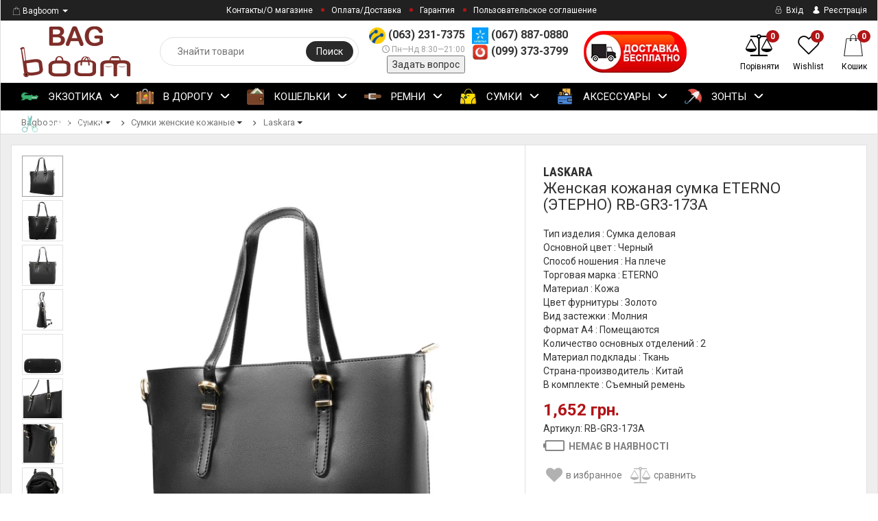

--- FILE ---
content_type: text/html; charset=utf-8
request_url: https://bagboom.com.ua/zhenskaya-kozhanaya-sumka-eterno-etyerno-rb-gr3-173a/
body_size: 39488
content:



<!DOCTYPE html>
<html lang="ru">

<head>
    <meta http-equiv="Content-Type" content="text/html; charset=utf-8"/>
    <meta name="viewport" content="width=device-width, initial-scale=1" />

    <title>Женская кожаная сумка ETERNO (ЭТЕРНО) RB-GR3-173A купить в интернет-магазине Bagboom с доставкой по Киеву, Украине - цены, отзывы</title>
    <meta name="Keywords" content="Женская кожаная сумка ETERNO (ЭТЕРНО) RB-GR3-173A, Laskara, , Bagboom" />
    <meta name="Description" content="Женская кожаная сумка ETERNO (ЭТЕРНО) RB-GR3-173A заказать с бесплатной доставкой по Украине ✈ Гарантия качества ➤ Доступная стоимость $ Обмен/Возврат - 14 дней ➦ Интернет-магазин Bagboom ☎ (063) 231-7375, (067) 887-0880" />
    <meta name="theme-color" content="#b11417">
    
        
            
        
            <link rel="shortcut icon" href="/wa-data/public/site/themes/epika-17-08-2017/img/favicon.png"/>
        
    
    
        <!-- rss -->
        <link rel="alternate" type="application/rss+xml" title="Bagboom" href="https://bagboom.com.ua/blog/rss/">    
    <!--bootstrap -->
    <link href="/wa-data/public/site/themes/epika-17-08-2017/assets/css/bootstrap.min.css?v1.3.5.106" rel="stylesheet" type="text/css"/>
    <!--epika styles -->
    <link href="/wa-data/public/site/themes/epika-17-08-2017/assets/main/epica-site.css?v1.3.5.106" rel="stylesheet" type="text/css"/>
    <link href="/wa-data/public/site/themes/epika-17-08-2017/epika.site.css?v1.3.5.106" rel="stylesheet" type="text/css"/>


    <link href="https://fonts.googleapis.com/css?family=Roboto+Condensed:700%7CRoboto:400,700&amp;subset=cyrillic" rel="stylesheet">
        <link href="/wa-apps/shop/plugins/listfeatures/css/frontend_features.css?2.4.1" rel="stylesheet">
<link href="/wa-apps/shop/plugins/addgifts/css/frontend.min.css?v=1.6.2" rel="stylesheet">
 
    <link href="/wa-data/public/site/themes/epika-17-08-2017/assets/css/remodal.css?v1.3.5.106" rel="stylesheet" type="text/css"/>
    <link href="/wa-data/public/site/themes/epika-17-08-2017/assets/css/remodal-default-theme.css?v1.3.5.106" rel="stylesheet" type="text/css"/>
    <link href="/wa-data/public/site/themes/epika-17-08-2017/assets/css/navi.css?v1.3.5.106" rel="stylesheet" type="text/css"/>
    <link href="/wa-data/public/site/themes/epika-17-08-2017/assets/css/icons.css?v1.3.5.106" rel="stylesheet" type="text/css"/>
    <link href="/wa-data/public/site/themes/epika-17-08-2017/assets/css/animate.css?v1.3.5.106" rel="stylesheet" type="text/css"/>
    <!--<script type="text/javascript" src="http://ajax.googleapis.com/ajax/libs/jquery/1.11.1/jquery.js"></script>-->
    <script type="text/javascript" src="/wa-content/js/jquery/jquery-1.11.1.min.js?v1.3.5.106" ></script>
    <script type="text/javascript" src="/wa-content/js/jquery/jquery-migrate-1.2.1.min.js?v1.3.5.106" ></script>
    <script src="/wa-apps/shop/plugins/listfeatures/js/frontend_features.js?2.4.1"></script>
<script src="/wa-apps/shop/plugins/addgifts/js/frontend.min.js?v=1.6.2"></script>
<script src="/wa-apps/shop/plugins/flexdiscount/js/flexdiscountFrontend.min.js?4.24.4"></script>
 

    <!-- shop app css -->
<link href="/wa-data/public/site/themes/epika-17-08-2017/assets/main/reviews.css?v1.3.5.106" rel="stylesheet" />
<link href="/wa-data/public/shop/themes/epika-17-08-2017/assets/sb/jquery.mCustomScrollbar.min.css?v1.3.5.106" rel="stylesheet" />
<script type="text/javascript" src="/wa-apps/shop/js/lazy.load.js?v7.5.1.287"></script>
<script type="text/javascript" src="/wa-data/public/shop/themes/epika-17-08-2017/assets/sb/jquery.mCustomScrollbar.concat.min.js?v7.5.1.287"></script>

<script type="text/javascript" src="/wa-content/js/jquery-plugins/jquery.retina.min.js?v3.0.0"></script>
<script type="text/javascript">$(window).load(function() {
    /*
    if($('.promo img').length > 0) $('.promo img').retina({ force_original_dimensions: false });
    if($('.product-list img').length > 0) $('.product-list img').retina();
    if($('.product-info img').length > 0) $('.product-info img').retina();
    if($('.cart img').length > 0) $('.cart img').retina();
    if($('.bestsellers img').length > 0) $('.bestsellers img').retina();
    */
});
</script>



<!-- plugin hook: 'frontend_head' -->

<link rel="stylesheet" href="/wa-apps/shop/plugins/storequickorder/css/storequickorder.css">
<style>
.storequickorder-button:hover { background : #268f18 !important; } 
/* Стиль отвечающий за кнопку "Заказать" в диалоговом окне */
#storequickorder input.submit-button {
   /* width: 96%; margin-left: 2%; - кнопка во всю ширину */
}


/* Стиль названий полей в диалоговом окне */
#storequickorder div.wa-name {
    /* text-align: right; - прижимает название к праву */
}
</style>
<script  type="text/javascript" src="/wa-apps/shop/plugins/storequickorder/js/storequickorder.js">
</script><script  type="text/javascript">
function storequickorder_event_order_created() {
    //yaCounterXXXXXX.reachGoal('TARGET_NAME');
    //return true;
}
$(function(){ $.storequickorder.setOptions({always_show_active_button : false,button_name : "Купить в 1 клик",button_cart_name : "Купить в 1 клик",button_name_not_available : "Купить в 1 клик",window_vert_align : true,window_style_position_absolute : false,window_margin_top : "200",check_stock_delay : "200",yaCounter_enabled : false,ga_enabled : 1,yaCounter_id : "",yaCounter_target_name : "",ga_id : "UA-5854261-1",ga_target_name : "1click"}) });</script> <script>
                $(function() { $.backtopSet = {"bg":"#ffffff","bg2":"#ffffff","border_color":"#ffffff","border_radius":"10","border_size":"2","button_height":"40","button_width":"40","link_color":"#000000","link_hover":"#000000","opacity":"0.25","position_hor":"r","position_ver":"b","pos_hor":"0","pos_ver":"200","status":"1","text":"\u25b2","text_size":"20","update_time":"1"}});</script>
                <script src='/wa-apps/shop/plugins/backtop/js/BackTop.js'></script>
                <link rel='stylesheet' href='/wa-apps/shop/plugins/backtop/css/BackTop.css'><!--kmgtm plugin SETTINGS-->
<script src="/wa-apps/shop/plugins/kmgtm/js/kmgtm.min.js?v1.6.1.4" type="application/javascript" data-script-exception="1"></script>
<script data-script-exception="1">
(function(){
    Kmgtm.init({"settings":{"enable_for_domain":"1","onestep_checkout":"0","onestep_path":"","do_not_send_checkout_steps":"0","respect_previous_steps":"0","use_gtm":1,"gtm_id":"GTM-PPXBPKG","gtm_manual":"0","add_datalayer":"1","datalayer_name":"dataLayer","gtm_ee":1,"gtm_type":"1","gtm_logged":"1","gtm_userid":"1","gtm_usergroup":"1","gtm_ecom_data":"1","ua_id":"UA-5854261-1","crossselling_count":12,"upselling_count":12,"refund_button_ids":"delete, refund","quicklook":".quick_view","productclick":"#product-list .product-list div .prd-wrapper a:first, #product-list .product-list div .badge-wrapper a,.related .product-list div .prd-wrapper a:first, .related .product-list div .badge-wrapper a, .product-list div .prd-wrapper a:first, .product-list div .badge-wrapper a","product":"#product-list .product-list div, .related .product-list div, .product-list div","categoryname":".category-name","all_categories":"0","brand":"brend","revenue":{"products":"1","shipping":"1"},"affiliate":"","product_name_mask":"{{name}}","add_variant":"1","include_services":"0","yaid":"","mailid":"","tmr_list_id":"","fb_user_data":{"em":"0","fn":"0","ln":"0","ph":"0","ge":"0","db":"0"},"vk_price_id":"","ua_ee":0,"click_selector":"#product-list .product-list div .prd-wrapper a:first, #product-list .product-list div .badge-wrapper a,.related .product-list div .prd-wrapper a:first, .related .product-list div .badge-wrapper a, .product-list div .prd-wrapper a:first, .product-list div .badge-wrapper a","product_selector":"#product-list .product-list div, .related .product-list div, .product-list div","category_selector":".category-name","quicklook_selector":0,"ua_additional_code":0,"ua_additional_code_before":0,"ua_remarketing":0,"default_ua_exist":false,"currency_code":"UAH"},"url":"\/kmgtm\/changepurchase","url_order":"\/kmgtm\/getpurchase","checkout_version":1,"url_checkout_step":"\/kmgtm\/checkoutstep"});
})();
</script>
<!--/kmgtm plugin SETTINGS-->

<!--kmgtm plugin DATALAYER-->
<script data-script-exception="1">
window.dataLayer = window.dataLayer || [];
Kmgtm.GTM.pushData({"kmgtm.currency":"UAH"});
Kmgtm.GTM.pushData({"page_category":"product"});
Kmgtm.GTM.pushData({"user_status":"not logged"});
Kmgtm.GTM.pushData({"kmgtm.uaId":"UA-5854261-1"});
Kmgtm.GTM.eventSend('kmgtm.DATALAYER');
</script>
<!--/kmgtm plugin DATALAYER-->

<!--kmgtm plugin ADWORDS-->
<script data-script-exception="1">
Kmgtm.GTM.pushData({"ecomm_pagetype":"product"});
Kmgtm.GTM.pushData({"ecomm_category":"Laskara"});
Kmgtm.GTM.pushData({"ecomm_prodid": [39642]});
Kmgtm.GTM.pushData({"ecomm_totalvalue": 1652});
Kmgtm.GTM.eventSend('kmgtm.ADWORDS');
</script>
<!--/kmgtm plugin ADWORDS-->

<!--kmgtm plugin FB-->
<script data-script-exception="1">
Kmgtm.GTM.eventSend('kmgtm.FB');
</script>
<!--/kmgtm plugin FB-->

<!--kmgtm plugin GTM-->
<script data-script-exception="1">
window['dataLayer'] = window['dataLayer'] || [];
/* GA hack */
if (window['GoogleAnalyticsObject'] === undefined) {
    window['GoogleAnalyticsObject'] = 'ga';
    window['ga'] = window['ga'] || function() {
        (window['ga'].q = window['ga'].q || []).push(arguments)
    };
}
/* Google Tag Manager // KMGTM */
(function(w,d,s,l,i){w[l]=w[l]||[];w[l].push({'gtm.start':
new Date().getTime(),event:'gtm.js'});var f=d.getElementsByTagName(s)[0],
j=d.createElement(s),dl=l!='dataLayer'?'&l='+l:'';j.async=true;j.src=
'https://www.googletagmanager.com/gtm.js?id='+i+dl;f.parentNode.insertBefore(j,f);
})(window,document,'script','dataLayer','GTM-PPXBPKG');
/* End Google Tag Manager // KMGTM */
Kmgtm.GTM.productView({"name":"Женская кожаная сумка ETERNO (ЭТЕРНО) RB-GR3-173A","id":39642,"category":"Laskara","price":1652,"brand":"Laskara","variant":"26136 - RB-GR3-173A"});
Kmgtm.GTM.eventSend('kmgtm.GTM');
</script>
<!--/kmgtm plugin GTM-->
<style>i.icon16-flexdiscount.loading{background-image:url(https://bagboom.com.ua/wa-apps/shop/plugins/flexdiscount/img/loading16.gif)}i.flexdiscount-big-loading{background:url(https://bagboom.com.ua/wa-apps/shop/plugins/flexdiscount/img/loading.gif) no-repeat}.fl-is-loading > * { opacity: 0.3; }.fl-is-loading { position:relative }.fl-is-loading:after{ position:absolute; top:0;left:0;content:"";width:100%;height:100%; background:url(https://bagboom.com.ua/wa-apps/shop/plugins/flexdiscount/img/loader2.gif) center center no-repeat}.fl-loader-2:after{ position:absolute; top:0;left:0;content:"";width:100%;height:100%; background:url(/wa-content/img/loading16.gif) center center no-repeat}i.icon16-flexdiscount{background-repeat:no-repeat;height:16px;width:16px;display:inline-block;text-indent:-9999px;text-decoration:none!important;vertical-align:top;margin:-.1em .25em 0 0}i.flexdiscount-big-loading{display:inline-block;width:32px;height:32px;margin:15px 0}.flexdiscount-coup-del-block,.flexdiscount-loader{display:none}.align-center{text-align:center}.flexdiscount-coup-result,.flexdiscount-form,.flexdiscount-price-block,.flexdiscount-user-affiliate,.flexdiscount-user-discounts{margin:10px 0}.flexdiscount-coup-result{color:green}.flexdiscount-coup-result.flexdiscount-error{color:red}.flexdiscount-max-affiliate,.flexdiscount-max-discount{font-size:1.5em;color:#c03;font-weight:600}.flexdiscount-coupon-delete:before{content:'x';padding:5px;-webkit-border-radius:50%;-moz-border-radius:50%;border-radius:50%;border:2px solid red;width:.5em;height:.5em;display:inline-block;text-align:center;line-height:.5em;margin-right:5px;font-size:1.3em;color:red;font-weight:700;vertical-align:middle}.flexdiscount-price-block{display:inline-block}.flexdiscount-product-discount{display:table}.flexdiscount-my-content>div{padding:10px}.flexdiscount-discounts-affiliate{color:#c03;background:#fff4b4;padding:5px 10px;border-radius:20px}/***********************
 *
 * ru: Блок Доступных скидок и бонусов
 * en: Available discount and bonuses
 *
************************/

/**
* Обертка
* Wrap
*/
.flexdiscount-available-discount { }
/**
* Блок вывода Доступных скидок и бонусов
* Available discount and bonuses
*/
.flexdiscount-alldiscounts { clear: none; background-color: #FFFFFF; border: 1px solid #DDDDDD; -webkit-border-radius: 4px; -moz-border-radius: 4px; border-radius: 4px; margin: 10px 0; }
/**
* Шапка
* Header block
*/
.flexdiscount-alldiscounts-heading { background: #fff4b4; text-transform: uppercase; -webkit-border-top-left-radius: 3px; -moz-border-top-left-radius: 3px; border-top-left-radius: 3px; -webkit-border-top-right-radius: 3px; -moz-border-top-right-radius: 3px; border-top-right-radius: 3px; padding: 10px 15px;}
/**
* Заголовок шапки
* Header text
*/
.flexdiscount-alldiscounts-heading .h3 { font-size: 14px; margin: 0; padding: 0; color: #444;}
/**
* Внутренний отступ основной части
* Padding of the block body
*/
.flexdiscount-alldiscounts-body, .flexdiscount-alldiscounts .flexdiscount-body { padding: 15px; }
/*
* Ширина таблицы
* Width table
*/
.flexdiscount-alldiscounts table { width: 100%; }
/*
* Внешний отступ неупорядоченных списков
* Margin of unordered lists
*/
.flexdiscount-alldiscounts ul { margin: 0; }
/*
* Стили таблицы
* Table styles
*/
.flexdiscount-alldiscounts .flexdiscount-table { border-left: 1px solid #000; border-top: 1px solid #000; width: 100%; margin: 0; }
/*
* Стили заголовков и ячеек таблицы
* Table cells styles
*/
.flexdiscount-alldiscounts .flexdiscount-table td, .flexdiscount-alldiscounts .flexdiscount-table th { color: #000; border: 1px solid #000; padding: 5px; }
.fl-discount-skus { margin-bottom: 10px; }
tr.fl-discount-skus td { padding: 10px 5px; }

/***********************
 *
 * ru: Блок Действующих скидок и бонусов
 * en: Product active discounts and bonuses
 *
************************/

/**
* Обертка
* Wrap
*/
.flexdiscount-product-discount { display: table; }
/**
* Блок вывода Действующих скидок и бонусов
* Product active discounts and bonuses block
*/
.flexdiscount-pd-block { background-color: #FFFFFF; border: 1px solid #DDDDDD; -webkit-border-radius: 4px; -moz-border-radius: 4px; border-radius: 4px; margin: 10px 0; }
/**
* Шапка
* Header block
*/
.flexdiscount-pd-block .flexdiscount-heading, #yourshop .flexdiscount-pd-block .flexdiscount-heading { background: #163bdb; text-transform: uppercase; border-color: #DDDDDD; color: #333333; -webkit-border-top-left-radius: 3px; -moz-border-top-left-radius: 3px; border-top-left-radius: 3px; -webkit-border-top-right-radius: 3px; -moz-border-top-right-radius: 3px; border-top-right-radius: 3px; padding: 10px 15px;}
/**
* Заголовок шапки
* Header text
*/
.flexdiscount-pd-block .flexdiscount-heading .h3 { font-size: 14px; margin: 0; padding: 0; color: #fff;}
/**
* Внутренний отступ основной части
* Padding of the block body
*/
.flexdiscount-pd-block .flexdiscount-body { padding: 15px; }
/*
* Внешний отступ неупорядоченных списков
* Margin of unordered lists
*/
.flexdiscount-pd-block ul { margin: 0; }
/*
* Стили таблицы
* Table styles
*/
.flexdiscount-pd-block .flexdiscount-table { border-left: 1px solid #000; border-top: 1px solid #000; width: 100%; margin: 0; }
/*
* Стили заголовков и ячеек таблицы
* Table cells styles
*/
.flexdiscount-pd-block .flexdiscount-table td, .flexdiscount-pd-block .flexdiscount-table th { color: #000; border: 1px solid #000; padding: 5px; }

/***********************
 *
 * ru: Активные скидок и бонусов
 * en: Active discounts and bonuses block
 *
************************/

/**
* Обертка
* Wrap
*/
.flexdiscount-user-discounts { }
/**
* Блок вывода активных скидок и бонусов
* Active discounts and bonuses block
*/
.flexdiscount-discounts { clear: both; overflow: hidden; background-color: #FFFFFF; border: 1px solid #ddd; margin: 10px 0; }
/**
* Шапка
* Header block
*/
.flexdiscount-discounts-heading { background: #eee; text-transform: uppercase; color: #333333; padding: 10px 15px; }
/**
* Заголовок шапки
* Header text
*/
.flexdiscount-discounts-heading .h3 { font-size: 14px; margin: 0; color: #444; }
/**
* Внутренний отступ основной части
* Padding of the block body
*/
.flexdiscount-discounts-body { padding: 0; }
/*
* Ширина таблицы
* Width table
*/
.flexdiscount-discounts table { width: 100%; }
/*
* Стили неупорядоченных списков
* Styles of unordered lists
*/
.flexdiscount-discounts-body ul { list-style: none; padding: 0; margin: 0; }
.flexdiscount-discounts-body li { padding: 10px 15px; background-color: #fefce3; margin: 5px 0; }
/*
* Стили для размера скидки
* Styles for discount
*/
.flexdiscount-discounts-price { color: #e8385c; display: inline-block; }

/***********************
 *
 * ru: Дополнительная форма ввода купонов
 * en: Additional coupon form
 *
************************/

/*
* Цвет сообщения о успешно введенном купоне
* Message color about successfully entered coupon
*/
.flexdiscount-coup-result { color: green; }
/*
* Цвет сообщения о неверно введенном купоне
* Message color about incorrectly entered coupon
*/
.flexdiscount-coup-result.flexdiscount-error { color: #ff0000; }
/**
* Крестик удаления купона
* Delete coupon cross
*/
.flexdiscount-coupon-delete:before { content: 'x'; padding: 5px; -webkit-border-radius: 50%; -moz-border-radius: 50%; border-radius: 50%; border: 2px solid #ff0000; width: .5em; height: .5em; display: inline-block; text-align: center; line-height: .5em; margin-right: 5px; font-size: 1.3em; color: #ff0000; font-weight: bold; vertical-align: middle; }

/***********************
 *
 * ru: Блок правил запрета
 * en: Deny discounts block
 *
************************/

/**
* Обертка
* Wrap
*/
.flexdiscount-deny-discount { }
/**
* Блок вывода правил запрета
* Deny discounts block
*/
.flexdiscount-denydiscounts { clear: none; background-color: #FFFFFF; border: 1px solid #DDDDDD; -webkit-border-radius: 4px; -moz-border-radius: 4px; border-radius: 4px; margin: 10px 0; }
/**
* Шапка
* Header block
*/
.flexdiscount-denydiscounts-heading { background: #ff0000; text-transform: uppercase; -webkit-border-top-left-radius: 3px; -moz-border-top-left-radius: 3px; border-top-left-radius: 3px; -webkit-border-top-right-radius: 3px; -moz-border-top-right-radius: 3px; border-top-right-radius: 3px; padding: 10px 15px;}
/**
* Заголовок шапки
* Header text
*/
.flexdiscount-denydiscounts-heading .h3 { font-size: 14px; margin: 0; padding: 0; color: #fff;}
/**
* Внутренний отступ основной части
* Padding of the block body
*/
.flexdiscount-denydiscounts-body, .flexdiscount-denydiscounts .flexdiscount-body { padding: 15px; }
/*
* Ширина таблицы
* Width table
*/
.flexdiscount-denydiscounts table { width: 100%; }
/*
* Внешний отступ неупорядоченных списков
* Margin of unordered lists
*/
.flexdiscount-denydiscounts ul { margin: 0; }
/*
* Стили таблицы
* Table styles
*/
.flexdiscount-denydiscounts .flexdiscount-table { border-left: 1px solid #000; border-top: 1px solid #000; width: 100%; margin: 0; }
/*
* Стили заголовков и ячеек таблицы
* Table cells styles
*/
.flexdiscount-denydiscounts .flexdiscount-table td, .flexdiscount-denydiscounts .flexdiscount-table th { color: #000; border: 1px solid #000; padding: 5px; }

/***********************
 *
 * ru: Блок цены со скидкой
 * en: Block of price with discount
 *
************************/

/*
* Обертка
* Wrap
*/
.flexdiscount-price-block { display: inline-block; }

/***********************
 *
 * ru: Скидки в личном кабинете
 * en: Discounts in customer account
 *
************************/

/*
* Обертка
* Wrap
*/
.flexdiscount-my-content > div { padding: 10px; }

/***********************
 *
 * ru: Остальные стили
 * en: Other styles
 *
************************/

/*
* Бонусы
* Bonuses
*/
.flexdiscount-discounts-affiliate { color: #c03; background: #fff4b4; padding: 5px 10px; border-radius: 20px; }
/**
* Максимальное значение скидок и бонусов в блоках Доступных и Действующих скидок
* Maximum value of discount and bonuses in Available discounts block and Product discounts block
*/
.flexdiscount-max-discount, .flexdiscount-max-affiliate { font-size: 1.3em; color: #c03; font-weight: 600; }</style>
                <script>
                $(function() {
                    $.flexdiscountFrontend = new FlexdiscountPluginFrontend({ 
                        urls: {
                            couponAddUrl: '/flexdiscount/couponAdd/',
                            updateDiscountUrl: '/flexdiscount/update/',
                            refreshCartUrl: '/flexdiscount/cartUpdate/',
                            deleteUrl: '/flexdiscount/couponDelete/',
                            cartSaveUrl: {
                                shop: 'https://bagboom.com.ua/cart/save/',
                                plugin: 'https://bagboom.com.ua/my/'
                            },
                            cartDeleteUrl: {
                                shop: 'https://bagboom.com.ua/cart/delete/',
                                plugin: 'https://bagboom.com.ua/my/'
                            },
                            cartAddUrl: {
                                shop: 'https://bagboom.com.ua/cart/add/',
                                plugin: 'https://bagboom.com.ua/my/'
                            }
                        },
                        updateInfoblocks: 1,
                        hideDefaultAffiliateBlock: '0',
                        ss8forceUpdate: '0',
                        addAffiliateBlock: '',
                        loaderType: 'loader1',
                        locale: 'uk_UA',
                        settings: [],
                        shopVersion: '7.5.1.287'
                            
                    });
                });
            </script>



    <meta property="og:type" content="og:product">
<meta property="og:title" content="Женская кожаная сумка ETERNO (ЭТЕРНО) RB-GR3-173A купить в интернет-магазине Bagboom с доставкой по Киеву, Украине - цены, отзывы">
<meta property="og:description" content="Женская кожаная сумка ETERNO (ЭТЕРНО) RB-GR3-173A заказать с бесплатной доставкой по Украине ✈ Гарантия качества ➤ Доступная стоимость $ Обмен/Возврат - 14 дней ➦ Интернет-магазин Bagboom ☎ (063) 231-7375, (067) 887-0880">
<meta property="og:image" content="https://bagboom.com.ua/wa-data/public/shop/products/42/96/39642/images/124386/124386.750x0.jpg">
<meta property="og:url" content="https://bagboom.com.ua/zhenskaya-kozhanaya-sumka-eterno-etyerno-rb-gr3-173a/">
<meta property="product:price:amount" content="1652">
<meta property="product:price:currency" content="UAH">
 


    <!--[if lt IE 7]>
    <script src="http://ie7-js.googlecode.com/svn/version/2.1(beta4)/IE7.js?v1.3.5.106"></script>
    <![endif]-->


    <!--[if lt IE 9]>
    <script>
        document.createElement('header');
        document.createElement('nav');
        document.createElement('section');
        document.createElement('article');
        document.createElement('aside');
        document.createElement('footer');
        document.createElement('figure');
        document.createElement('hgroup');
        document.createElement('menu');
    </script>
    <![endif]-->
    <!--[if lt IE 8]>
    <script src="http://ie7-js.googlecode.com/svn/version/2.1(beta4)/IE8.js?v1.3.5.106"></script>
    <![endif]-->

        <style>
        .epika .wide_horizontal_menu .cd-dropdown-content > .selected > a { color:white };
        .epika header .top-line { background: #2a2a2a;}
        .epika .shop-controls.fixed-pos { background-color:#2a2a2a;}
        .epika header .search-wrapper button { background: #2a2a2a;}
        .epika header .top-line .pages li a:after { background-color:#b11417;}
        .epika .navigation { background-color:#2a2a2a;}
        .epika .navigation .cd-dropdown-trigger { background-color:#b11417;}
        .epika footer { border-top: 4px solid #b11417;}
        .epika header .shop-controls li .badge { background-color:#b11417;}
        .epika footer { background-color: #2a2a2a}
        .epika footer .widget ul.inline li.selected a { background-color: #b11417;}
        .epika .button { background-color:#b11417;}
        .epika .lazyloading-paging .menu-h li.loaded a, .lazyloading-paging .menu-h li.selected a { background:#b11417; border-color:#b11417}
        .epika .flexMenu-popup { background-color: #2a2a2a;}
        .epika .cd-dropdown.dropdown-is-active { border-bottom-color: #b11417}
        .epika .dropdown-menu:before { border-color: transparent transparent #2a2a2a transparent;}

        .epika header .fly-in-cart .fl-cart-title,
        .epika .cart-body #apply-coupon-code button,
        .scrollbar .handle,
        .ui-slider-horizontal .ui-slider-handle,
        .cd-dropdown-content > .has-children > a.is-active::before, .cd-dropdown-content > .has-children > a.is-active::after
        { background:#b11417}

        .epika .ui-slider-horizontal .ui-slider-handle:active,
        .epika .cart-form .options .option.selected
        {
        border-color: #b11417
        }

        @media only screen and (min-width: 1024px) {
            nav .cd-dropdown-content > li.selected > a {
               background:#b11417;
            }
            .wide_horizontal_menu .flexMenu-viewMore .flexMenu-popup a:hover, .wide_horizontal_menu .cd-dropdown-content > li > a:hover {
                background:#b11417 !important;
            }
            .wide_horizontal_menu .flexMenu-viewMore > a {
                    background:#b11417 !important;
                }
            }


        .epika .dropdown-menu,
        .epika .tags .tag,
        .epika .tags .tag:after
        { background-color:#2a2a2a;}

        @media only screen and (min-width: 320px) {
            .cd-dropdown { background-color:#2a2a2a;}
        }

        .epika .dropdown-menu li a:hover,
        .ui-slider-range,
        .epika footer .widget label.selected,
        .epika .cart-form .options .option.selected,
        .epika .tags .tag:hover,
        .epika .tags .tag:hover:after,
        .epika .controls button.add-to-cart-btn,
        .epika .cart-body h1,
        .epika .show-filter-button,
        .epika .cd-dropdown h2,
        .blog .sidebar .search-wrapper button, .site .sidebar .search-wrapper button, .photo .sidebar .search-wrapper button
        { background-color:#b11417;}

        .epika header .fly-in-cart .fly-in-cart-item .item-name a .item-price,
        .epika header .fly-in-cart .fl-cart-in .total .t-discount,
        .epika .cart-body .cart-totals .t-discount,
        .epika .add2cart .price,
        .epika .tabpanel .nav-tabs li.active a,
        .epika .product-information section.related h2 span i, .epika .product-information section.related h2 span strong.add-to-cart-btn,
        .epika .breadcrumbs a:hover,
        .blog .content section.post h3 a,
        .epika .remodal .product-info .image-container .go-to-product
        { color:#b11417}

        @media only screen and (min-width: 1024px) {
            .cd-dropdown { background-color:white; }
            .epika .wide_horizontal_menu .cd-dropdown-content > li > a, .epika .navigation ul.pages > li > a {
                color: ;
             }
            .epika .wide_horizontal_menu .cd-dropdown-content > li > a .more-cat:before, .epika .wide_horizontal_menu .cd-dropdown-content > li > a .more-cat:after {
                background: ;
            }
            .epika .wide_horizontal_menu .cd-dropdown-content > li.flexMenu-viewMore > a {
                color:white;
            }
            .epika .wide_horizontal_menu .cd-dropdown-content > li.selected > a .more-cat:before, .epika .wide_horizontal_menu .cd-dropdown-content > li.selected > a .more-cat:after, .epika .wide_horizontal_menu .cd-dropdown-content > li > a.is-active .more-cat:before, .epika .wide_horizontal_menu .cd-dropdown-content > li > a.is-active .more-cat:after {
                background: white;
            }
            .wide_horizontal_menu .cd-dropdown-content > .has-children > a.is-active { background-color:#b11417;}
            .no-touch .cd-dropdown-content > li:not(.has-children) a:hover,
            .cd-dropdown-content .cd-dropdown-gallery .cd-dropdown-item,
            .cd-dropdown-content .cd-dropdown-icons .cd-dropdown-item,
            .cd-dropdown-content .cd-secondary-dropdown > li > a,
            .cd-dropdown-content .see-all a,
            .no-touch .cd-dropdown-content .cd-secondary-dropdown a:hover {
            color:#b11417
        }
        .cd-dropdown-content > .has-children > a.is-active {
        box-shadow: inset 2px 0 0 #b11417;
        color:#b11417
        }
        }

                
                header.boxmode, section.navigation.boxmode, main.boxmode, footer.boxmode {
            max-width: 1600px !important;
        }
                 .epika footer { border-color: #FF5722 }          .epika footer h5 { color: #FF5722 }                  .epika footer .widget ul li a:hover, .epika footer .widget label:hover { color: #ffab02 } .epika footer .widget ul li.selected a:hover, .epika footer .widget label.selected:hover { color: white}                          body.epika { background-color: #FFFFFF }         .epika footer { background-color: #000000 }         .epika .navigation { background-color: #000000 }
                 .epika .container { max-width: 1600px !important }          .catalog-item.outofstock img { filter: grayscale(100%); opacity: 0.7; }         
    </style>
        
    <meta name="wa-expert-hash" content="582b74e8bbd6040510279477657d549c76a1633" />
</head>
<body class="epika googlefonts-plugin  boxmode">

<!-- Google Tag Manager (noscript) -->
<noscript><iframe src="https://www.googletagmanager.com/ns.html?id=GTM-PPXBPKG"
height="0" width="0" style="display:none;visibility:hidden"></iframe></noscript>
<!-- End Google Tag Manager (noscript) -->

       <div style="display:none" class="comparison-preview">
        <div class="wrap">
            <div class="container-fluid">
                <ul class="products">
                                        <li class="compare-control">
                        <div class="flex fl-center compare-button">
                            <div>
                                <a href="/compare/" class="bt-def white"><span>Сравнить</span></a>
                                <a href="#" class="bt-def white clear-compare"><span>Очистить</span></a>
                            </div>
                        </div>
                    </li>
                </ul>
            </div>
        </div>
    </div>

<header class="boxmode">
    <div class="top-line">
        <div class="container">
            <div class="row">
                <div class="e-space apps">
                                                                        <div class="btn-group" id="app-change">
                                <button type="button" class="app-change dropdown-toggle" data-toggle="dropdown" aria-haspopup="true" aria-expanded="false">
                                    <span class="caret"></span>
                                </button>
                                <ul class="dropdown-menu">
                                                                            <li class="selected"><a href="/"><i class="icon-shopicon"></i>Bagboom</a></li>
                                                                            <li><a href="/blog/"><i class="icon-blogicon"></i>Блог</a></li>
                                                                    </ul>
                            </div>
                                                                

                                                                                
                    <ul class="pages" style="display: initial;">
                        
                                                <li><a href="/about_shop1">Контакты/О магазине</a></li>
                                                
                                                <li><a href="/oplata-i-dostavka/">Оплата/Доставка</a></li>
                                                
                                                <li><a href="/garantiya/">Гарантия</a></li>
                                                
                                                <li><a href="/polzovatelskoe-soglashenie/">Пользовательское соглашение</a></li>
                                                                    </ul>

                </div>

                <div class="e-space user-login">
                                            <!-- user auth -->
                        <ul class="auth">
                                                            <li><a class="login" href="/login/"><i class="icon-auth"></i> Вхід</a></li>
                                <li><a class="login register" href="/signup/"><i class="icon-user"></i> Реєстрація</a></li>
                                                    </ul>
                                    </div>
            </div>
        </div>
    </div>


    <div class="container">
        <div class="head-controller row">
            <div class="ep-logo">
                <h2 class="logo">
                    <a href="/">
                                                    <img src="/wa-data/public/site/themes/epika-17-08-2017/img/logo.png?v1.3.5.106" alt="Bagboom" id="logo" />
                                            </a>
                </h2>
            </div>
            
            
            
            <div class="ep-contact">
                <ul>
                    
                    
                    <li class="ep-phone">
                       
                        <img src="/wa-data/public/site/data/images/life50.png" width="24" alt="Telephone"/>
                        <strong>
                        (063) 231-7375
                        
                        </strong>
                    
                    </li>
                    <li class="ep-worktime"><span class="hint"><i class="icon-clock"></i>Пн—Нд 8:30—21:00</span></li>                    <li><button onclick="Chatra('openChat', true)">Задать вопрос</button>


</li>
                </ul>
                <div class="more-phones">
                    <ul>
                        <li><img src="/wa-data/public/site/data/images/ks50.png" width="24" alt="Telephone"/> (067) 887-0880</li>
                        <li><img src="/wa-data/public/site/data/images/vd50.png" width="24" alt="Telephone"/> (099) 373-3799</li>
                      
                    </ul>
                </div>
                <div class="free-shipping hidden-md hidden-sm hidden-xs">
                    <a href="/oplata-i-dostavka/"><img src="/wa-data/public/site/data/images/dostavka1.png" alt="Доставка бесплатно!"/></a>
                </div>
                
            </div>
            
            
            
            <div class="ep-search">
                <form method="get" action="/search/" class="search search-form">
                    <div class="search-wrapper">
                        <input id="search" type="search" name="query" autocomplete="off"  placeholder="Знайти товари">
                        <button type="submit">Поиск</button>
                        
                        <div class="autocomplete-container"></div>
                    </div>
                </form>
            </div>

            <div class="ep-controls">
                <div class="row">
                    <ul class="shop-controls style_2">
                                                    <li class="login"><a class="login" href="/login/"><i class="icon-user"></i> <span>Вхід</span></a></li>
                                                                            <li id="compare-leash" class="compare ">
                                <a href="/compare/">
                                    <span class="badge"><strong>0</strong></span>
                                    <i class="icon-balance-scale"></i>
                                    <span class="desc">Порівняти</span>
                                </a>
                            </li>
                                                                            <li id="ft_favorites" class="wishlist">
                                <a href="/search/?get=epikafavorites">
                                    <span class="badge"><strong class="count">0</strong></span>
                                    <i class="icon-heart"></i>
                                    <span class="desc">Wishlist</span>
                                </a>
                            </li>
                                                <li id="cart" class="cart ">
                            <a href="#" data-href="/cart/">
                                <span class="badge cart_count"><strong class="count">0</strong></span>
                                <i class="icon-shopicon"></i>
                                <strong class="cart-total" style="font-size: 0;">0 грн.</strong>
                                <span class="desc">Кошик</span>
                                <div class="fly-in-mini-cart" style="display: none">
                                    <div class="fly-in-cart">
                                    </div>
                                </div>
                            </a>
                        </li>
                                            </ul>
                </div>
            </div>

        </div>
        </div>
</header>

<section class="navigation boxmode">
    <h2 style="display: none">Навигация</h2>
    <div class="container">
        <div class="row">
            <div class="col-lg-12">
                <div class="cd-dropdown-wrapper wide_horizontal_menu">
<a class="cd-dropdown-trigger" href="#0">Catalogue</a>
<nav class="cd-dropdown">
    <h2>Catalogue</h2>
    <a href="#0" class="cd-close">Close</a>
    <ul class="cd-dropdown-content">

                        <li class="has-children " >
        <a href="/category/ekzoticheskaya-kozha/"><img class="menulogo" src="https://bagboom.com.ua/wa-content/img/category/croco.png"> Экзотика  <span class="more-cat"></span></a>
                <ul class="level-1 default is-hidden">
            <li class="go-back"><a href="#0"><span>Назад</span></a></li>
            <li class="see-all"><a href="/category/ekzoticheskaya-kozha/">Смотреть все</a></li>

                        
                                    <li class="has-children" >
                <a class="cd-dropdown-item" href="/category/ekzoticheskaya-kozha/krokodil/" >
                                        Изделия из кожи крокодила  <span class="more-cat"></span>                                    </a>
                <ul class="level-2 is-hidden">
                                                                                                                                            <li>
                            <a href="/category/ekzoticheskaya-kozha/krokodil/portmone-muzhskie_gn/">Портмоне мужские </a>
                                                        </li>
                                                    <li>
                            <a href="/category/ekzoticheskaya-kozha/krokodil/koshelki-portmone_a5/">Кошельки женские </a>
                                                        </li>
                                                    <li>
                            <a href="/category/ekzoticheskaya-kozha/krokodil/sumki-klatchi-zhenskie_fl/">Сумки </a>
                                                        </li>
                                                    <li>
                            <a href="/category/ekzoticheskaya-kozha/krokodil/remni_2v/">Ремни </a>
                                                        </li>
                                                    <li>
                            <a href="/category/ekzoticheskaya-kozha/krokodil/portfeli-sumki-muzhskie_m9/">Портфели </a>
                                                        </li>
                                                    <li>
                            <a href="/category/ekzoticheskaya-kozha/krokodil/aksessuary_v5/">Аксессуары </a>
                                                        </li>
                                                            </ul>
                                        <li class="has-children" >
                <a class="cd-dropdown-item" href="/category/ekzoticheskaya-kozha/skat/" >
                                        Изделия из кожи змеи  <span class="more-cat"></span>                                    </a>
                <ul class="level-2 is-hidden">
                                                                                                                                            <li>
                            <a href="/category/ekzoticheskaya-kozha/skat/portmone-muzhskie_tu/">Портмоне мужские </a>
                                                        </li>
                                                    <li>
                            <a href="/category/ekzoticheskaya-kozha/skat/koshelki-zhenskie/">Кошельки женские </a>
                                                        </li>
                                                    <li>
                            <a href="/category/ekzoticheskaya-kozha/skat/suki-klatchi-zhenskie/">Сумки </a>
                                                        </li>
                                                    <li>
                            <a href="/category/ekzoticheskaya-kozha/skat/remni_ki/">Ремни </a>
                                                        </li>
                                                    <li>
                            <a href="/category/ekzoticheskaya-kozha/skat/aksessuary_lj/">Аксессуары </a>
                                                        </li>
                                                            </ul>
                                        <li class="has-children" >
                <a class="cd-dropdown-item" href="/category/ekzoticheskaya-kozha/izdelija-iz-kozhi-skata/" >
                                        Изделия из кожи ската  <span class="more-cat"></span>                                    </a>
                <ul class="level-2 is-hidden">
                                                                                                                                            <li>
                            <a href="/category/ekzoticheskaya-kozha/izdelija-iz-kozhi-skata/portmone-muzhskie/">Портмоне мужские </a>
                                                        </li>
                                                    <li>
                            <a href="/category/ekzoticheskaya-kozha/izdelija-iz-kozhi-skata/koshelki-portmone/">Кошельки женские </a>
                                                        </li>
                                                    <li>
                            <a href="/category/ekzoticheskaya-kozha/izdelija-iz-kozhi-skata/sumki-klatchi-zhenskie/">Сумки </a>
                                                        </li>
                                                    <li>
                            <a href="/category/ekzoticheskaya-kozha/izdelija-iz-kozhi-skata/remni_hj/">Ремни </a>
                                                        </li>
                                                    <li>
                            <a href="/category/ekzoticheskaya-kozha/izdelija-iz-kozhi-skata/aksessuary_ry/">Аксессуары </a>
                                                        </li>
                                                    <li>
                            <a href="/category/ekzoticheskaya-kozha/izdelija-iz-kozhi-skata/remeshki-dlya-chasov/">Ремешки для часов </a>
                                                        </li>
                                                            </ul>
                            </ul>
                    </li>
                        <li class="has-children " >
        <a href="/category/chemodany-dorozhnye-sumki/"><img class="menulogo" src="https://bagboom.com.ua/wa-content/img/category/luggage2.png"> В Дорогу  <span class="more-cat"></span></a>
                <ul class="level-1 default is-hidden">
            <li class="go-back"><a href="#0"><span>Назад</span></a></li>
            <li class="see-all"><a href="/category/chemodany-dorozhnye-sumki/">Смотреть все</a></li>

                        
                                    <li class="has-children" >
                <a class="cd-dropdown-item" href="/category/chemodany-dorozhnye-sumki/chemodany/" >
                                        Чемоданы  <span class="more-cat"></span>                                    </a>
                <ul class="level-2 is-hidden">
                                                                                                                                            <li>
                            <a href="/category/chemodany-dorozhnye-sumki/chemodany/gabol-spain/">Gabol (Spain) </a>
                                                        </li>
                                                    <li>
                            <a href="/category/chemodany-dorozhnye-sumki/chemodany/category_1674/">Heys(Canada) </a>
                                                        </li>
                                                    <li>
                            <a href="/category/chemodany-dorozhnye-sumki/chemodany/category_1856/">Epic(Sweden) </a>
                                                        </li>
                                                    <li>
                            <a href="/category/chemodany-dorozhnye-sumki/chemodany/category_1675/">Rock (UK) </a>
                                                        </li>
                                                    <li>
                            <a href="/category/chemodany-dorozhnye-sumki/chemodany/tm-members-chemodan/">Members </a>
                                                        </li>
                                                    <li>
                            <a href="/category/chemodany-dorozhnye-sumki/chemodany/category_2094/">Lojel </a>
                                                        </li>
                                                    <li>
                            <a href="/category/chemodany-dorozhnye-sumki/chemodany/category_2095/">Titan </a>
                                                        </li>
                                                    <li>
                            <a href="/category/chemodany-dorozhnye-sumki/chemodany/travelz/">Travelz </a>
                                                        </li>
                                                    <li>
                            <a href="/category/chemodany-dorozhnye-sumki/chemodany/category_2096/">Travelite </a>
                                                        </li>
                                                    <li>
                            <a href="/category/chemodany-dorozhnye-sumki/chemodany/category_2097/">Victorinox </a>
                                                        </li>
                                                    <li>
                            <a href="/category/chemodany-dorozhnye-sumki/chemodany/category_2098/">Piquadro </a>
                                                        </li>
                                                    <li>
                            <a href="/category/chemodany-dorozhnye-sumki/chemodany/w/">Wenger </a>
                                                        </li>
                                                    <li>
                            <a href="/category/chemodany-dorozhnye-sumki/chemodany/tu/">Tucano </a>
                                                        </li>
                                                    <li>
                            <a href="/category/chemodany-dorozhnye-sumki/chemodany/2/">2E </a>
                                                        </li>
                                                    <li>
                            <a href="/category/chemodany-dorozhnye-sumki/chemodany/category_1705/">Skyflite </a>
                                                        </li>
                                                    <li>
                            <a href="/category/chemodany-dorozhnye-sumki/chemodany/tm-carry-chemodan/">Carry </a>
                                                        </li>
                                                    <li>
                            <a href="/category/chemodany-dorozhnye-sumki/chemodany/tm-caribee-australia-chem/">Caribee (Australia) </a>
                                                        </li>
                                                    <li>
                            <a href="/category/chemodany-dorozhnye-sumki/chemodany/tm-vip-collection/">VIP Collection </a>
                                                        </li>
                                                            </ul>
                                        <li class="has-children" >
                <a class="cd-dropdown-item" href="/category/chemodany-dorozhnye-sumki/rjukzaki/" >
                                        Рюкзаки  <span class="more-cat"></span>                                    </a>
                <ul class="level-2 is-hidden">
                                                                                                                                            <li class="has-children">
                            <a href="/category/chemodany-dorozhnye-sumki/rjukzaki/gorodskie-ryukzaki/">Городские рюкзаки  <span class="more-cat"></span></a>
                                                        <ul  class="is-hidden level-3">
                                <li class="go-back"><a href="#0"><span>Городские рюкзаки</span></a></li>

                                                                
                                                                <li><a href="/category/chemodany-dorozhnye-sumki/rjukzaki/gorodskie-ryukzaki/tm-caribee-australia-rukz/">Caribee (Australia)</a></li>
                                                                <li><a href="/category/chemodany-dorozhnye-sumki/rjukzaki/gorodskie-ryukzaki/gabol-spain/">Gabol (Spain)</a></li>
                                                                <li><a href="/category/chemodany-dorozhnye-sumki/rjukzaki/gorodskie-ryukzaki/category_1693/">Granite Gear (USA)</a></li>
                                                                <li><a href="/category/chemodany-dorozhnye-sumki/rjukzaki/gorodskie-ryukzaki/category_2109/">Kipling</a></li>
                                                                <li><a href="/category/chemodany-dorozhnye-sumki/rjukzaki/gorodskie-ryukzaki/category_2107/">Enrico Benetti</a></li>
                                                                <li><a href="/category/chemodany-dorozhnye-sumki/rjukzaki/gorodskie-ryukzaki/wenger/">Wenger</a></li>
                                                                <li><a href="/category/chemodany-dorozhnye-sumki/rjukzaki/gorodskie-ryukzaki/tucano/">Tucano</a></li>
                                                                <li><a href="/category/chemodany-dorozhnye-sumki/rjukzaki/gorodskie-ryukzaki/2e/">2E</a></li>
                                                                <li><a href="/category/chemodany-dorozhnye-sumki/rjukzaki/gorodskie-ryukzaki/vintage/">Vintage</a></li>
                                                                <li><a href="/category/chemodany-dorozhnye-sumki/rjukzaki/gorodskie-ryukzaki/skybow/">Skybow</a></li>
                                                                <li><a href="/category/chemodany-dorozhnye-sumki/rjukzaki/gorodskie-ryukzaki/fouvor/">Fouvor</a></li>
                                                                <li><a href="/category/chemodany-dorozhnye-sumki/rjukzaki/gorodskie-ryukzaki/epol/">Epol</a></li>
                                                                <li><a href="/category/chemodany-dorozhnye-sumki/rjukzaki/gorodskie-ryukzaki/volunteer/">Volunteer</a></li>
                                                                <li><a href="/category/chemodany-dorozhnye-sumki/rjukzaki/gorodskie-ryukzaki/onepolar/">Onepolar</a></li>
                                                                <li><a href="/category/chemodany-dorozhnye-sumki/rjukzaki/gorodskie-ryukzaki/paso/">Paso</a></li>
                                                                <li><a href="/category/chemodany-dorozhnye-sumki/rjukzaki/gorodskie-ryukzaki/vango-uk/">Vango (UK)</a></li>
                                                                <li><a href="/category/chemodany-dorozhnye-sumki/rjukzaki/gorodskie-ryukzaki/h/">Highlander</a></li>
                                                                <li><a href="/category/chemodany-dorozhnye-sumki/rjukzaki/gorodskie-ryukzaki/high-peak-germany-gorod/">High Peak (Germany)</a></li>
                                                                <li><a href="/category/chemodany-dorozhnye-sumki/rjukzaki/gorodskie-ryukzaki/heys/">Heys</a></li>
                                                                <li><a href="/category/chemodany-dorozhnye-sumki/rjukzaki/gorodskie-ryukzaki/tm-ferrino-italy-turist/">Ferrino (Italy)</a></li>
                                                                <li><a href="/category/chemodany-dorozhnye-sumki/rjukzaki/gorodskie-ryukzaki/category_1871/">CabinZero(UK)</a></li>
                                                                <li><a href="/category/chemodany-dorozhnye-sumki/rjukzaki/gorodskie-ryukzaki/epic-sweden/">Epic (Sweden)</a></li>
                                                            </ul>
                                                        </li>
                                                    <li class="has-children">
                            <a href="/category/chemodany-dorozhnye-sumki/rjukzaki/turisticheskie-ryukzaki/">Туристические рюкзаки  <span class="more-cat"></span></a>
                                                        <ul  class="is-hidden level-3">
                                <li class="go-back"><a href="#0"><span>Туристические рюкзаки</span></a></li>

                                                                
                                                                <li><a href="/category/chemodany-dorozhnye-sumki/rjukzaki/turisticheskie-ryukzaki/granite-gear/">Granite Gear</a></li>
                                                                <li><a href="/category/chemodany-dorozhnye-sumki/rjukzaki/turisticheskie-ryukzaki/highlander/">Highlander</a></li>
                                                                <li><a href="/category/chemodany-dorozhnye-sumki/rjukzaki/turisticheskie-ryukzaki/vango-uk/">Vango (UK)</a></li>
                                                                <li><a href="/category/chemodany-dorozhnye-sumki/rjukzaki/turisticheskie-ryukzaki/caribee-australia-turisticheskiy/">Caribee (Australia)</a></li>
                                                                <li><a href="/category/chemodany-dorozhnye-sumki/rjukzaki/turisticheskie-ryukzaki/high-peak-germany-rukzak/">High Peak (Germany)</a></li>
                                                                <li><a href="/category/chemodany-dorozhnye-sumki/rjukzaki/turisticheskie-ryukzaki/category_1687/">Ferrino (Italy)</a></li>
                                                                <li><a href="/category/chemodany-dorozhnye-sumki/rjukzaki/turisticheskie-ryukzaki/epic-sweden/">Epic (Sweden)</a></li>
                                                                <li><a href="/category/chemodany-dorozhnye-sumki/rjukzaki/turisticheskie-ryukzaki/on/">Onepolar</a></li>
                                                            </ul>
                                                        </li>
                                                    <li class="has-children">
                            <a href="/category/chemodany-dorozhnye-sumki/rjukzaki/sportivnye-ryukzaki/">Спортивные рюкзаки  <span class="more-cat"></span></a>
                                                        <ul  class="is-hidden level-3">
                                <li class="go-back"><a href="#0"><span>Спортивные рюкзаки</span></a></li>

                                                                
                                                                <li><a href="/category/chemodany-dorozhnye-sumki/rjukzaki/sportivnye-ryukzaki/highlander/">Highlander</a></li>
                                                                <li><a href="/category/chemodany-dorozhnye-sumki/rjukzaki/sportivnye-ryukzaki/caribee-australia-sport/">Caribee (Australia)</a></li>
                                                                <li><a href="/category/chemodany-dorozhnye-sumki/rjukzaki/sportivnye-ryukzaki/tm-ferrino-italy/">Ferrino (Italy)</a></li>
                                                                <li><a href="/category/chemodany-dorozhnye-sumki/rjukzaki/sportivnye-ryukzaki/onepolar/">Onepolar</a></li>
                                                                <li><a href="/category/chemodany-dorozhnye-sumki/rjukzaki/sportivnye-ryukzaki/tm-loren/">TM LOREN</a></li>
                                                            </ul>
                                                        </li>
                                                    <li class="has-children">
                            <a href="/category/chemodany-dorozhnye-sumki/rjukzaki/ryukzaki-dlya-noutbuka/">Рюкзаки для ноутбука  <span class="more-cat"></span></a>
                                                        <ul  class="is-hidden level-3">
                                <li class="go-back"><a href="#0"><span>Рюкзаки для ноутбука</span></a></li>

                                                                
                                                                <li><a href="/category/chemodany-dorozhnye-sumki/rjukzaki/ryukzaki-dlya-noutbuka/category_2105/">Victorinox</a></li>
                                                                <li><a href="/category/chemodany-dorozhnye-sumki/rjukzaki/ryukzaki-dlya-noutbuka/category_2106/">Travelite</a></li>
                                                                <li><a href="/category/chemodany-dorozhnye-sumki/rjukzaki/ryukzaki-dlya-noutbuka/w/">Wenger</a></li>
                                                                <li><a href="/category/chemodany-dorozhnye-sumki/rjukzaki/ryukzaki-dlya-noutbuka/tu/">Tucano</a></li>
                                                                <li><a href="/category/chemodany-dorozhnye-sumki/rjukzaki/ryukzaki-dlya-noutbuka/2/">2E</a></li>
                                                                <li><a href="/category/chemodany-dorozhnye-sumki/rjukzaki/ryukzaki-dlya-noutbuka/titan/">Titan</a></li>
                                                                <li><a href="/category/chemodany-dorozhnye-sumki/rjukzaki/ryukzaki-dlya-noutbuka/category_2110/">Piquadro</a></li>
                                                                <li><a href="/category/chemodany-dorozhnye-sumki/rjukzaki/ryukzaki-dlya-noutbuka/onepolar/">Onepolar</a></li>
                                                            </ul>
                                                        </li>
                                                    <li class="has-children">
                            <a href="/category/chemodany-dorozhnye-sumki/rjukzaki/ryukzaki-takticheskie/">Рюкзаки тактические  <span class="more-cat"></span></a>
                                                        <ul  class="is-hidden level-3">
                                <li class="go-back"><a href="#0"><span>Рюкзаки тактические</span></a></li>

                                                                
                                                                <li><a href="/category/chemodany-dorozhnye-sumki/rjukzaki/ryukzaki-takticheskie/highlander/">Highlander</a></li>
                                                                <li><a href="/category/chemodany-dorozhnye-sumki/rjukzaki/ryukzaki-takticheskie/category_1697/">ТМ Defcon</a></li>
                                                                <li><a href="/category/chemodany-dorozhnye-sumki/rjukzaki/ryukzaki-takticheskie/category_1696/">Red Rock (USA)</a></li>
                                                                <li><a href="/category/chemodany-dorozhnye-sumki/rjukzaki/ryukzaki-takticheskie/caribee-australia/">Caribee (Australia)</a></li>
                                                            </ul>
                                                        </li>
                                                    <li class="has-children">
                            <a href="/category/chemodany-dorozhnye-sumki/rjukzaki/zegna_elle/">Кожаные рюкзаки  <span class="more-cat"></span></a>
                                                        <ul  class="is-hidden level-3">
                                <li class="go-back"><a href="#0"><span>Кожаные рюкзаки</span></a></li>

                                                                
                                                                <li><a href="/category/chemodany-dorozhnye-sumki/rjukzaki/zegna_elle/visconti/">Visconti</a></li>
                                                                <li><a href="/category/chemodany-dorozhnye-sumki/rjukzaki/zegna_elle/desisan/">Desisan</a></li>
                                                                <li><a href="/category/chemodany-dorozhnye-sumki/rjukzaki/zegna_elle/laskara/">Laskara</a></li>
                                                                <li><a href="/category/chemodany-dorozhnye-sumki/rjukzaki/zegna_elle/grays/">Grays</a></li>
                                                                <li><a href="/category/chemodany-dorozhnye-sumki/rjukzaki/zegna_elle/anko/">Anko</a></li>
                                                                <li><a href="/category/chemodany-dorozhnye-sumki/rjukzaki/zegna_elle/b/">Blanknote</a></li>
                                                                <li><a href="/category/chemodany-dorozhnye-sumki/rjukzaki/zegna_elle/babak/">Babak</a></li>
                                                                <li><a href="/category/chemodany-dorozhnye-sumki/rjukzaki/zegna_elle/eterno/">Eterno</a></li>
                                                                <li><a href="/category/chemodany-dorozhnye-sumki/rjukzaki/zegna_elle/tunona/">Tunona</a></li>
                                                                <li><a href="/category/chemodany-dorozhnye-sumki/rjukzaki/zegna_elle/tiding-bag/">Tiding Bag</a></li>
                                                                <li><a href="/category/chemodany-dorozhnye-sumki/rjukzaki/zegna_elle/cavaldi/">Cavaldi</a></li>
                                                            </ul>
                                                        </li>
                                                    <li class="has-children">
                            <a href="/category/chemodany-dorozhnye-sumki/rjukzaki/ryukzaki-na-kolesakh/">Рюкзаки дорожные  <span class="more-cat"></span></a>
                                                        <ul  class="is-hidden level-3">
                                <li class="go-back"><a href="#0"><span>Рюкзаки дорожные</span></a></li>

                                                                
                                                                <li><a href="/category/chemodany-dorozhnye-sumki/rjukzaki/ryukzaki-na-kolesakh/ferrino-italy/">Ferrino (Italy)</a></li>
                                                                <li><a href="/category/chemodany-dorozhnye-sumki/rjukzaki/ryukzaki-na-kolesakh/granite-gear-usa-kolesa/">Granite Gear (USA)</a></li>
                                                                <li><a href="/category/chemodany-dorozhnye-sumki/rjukzaki/ryukzaki-na-kolesakh/caribee-australia_kolesa/">Caribee (Australia)</a></li>
                                                                <li><a href="/category/chemodany-dorozhnye-sumki/rjukzaki/ryukzaki-na-kolesakh/epic-sweden/">Epic (Sweden)</a></li>
                                                            </ul>
                                                        </li>
                                                    <li>
                            <a href="/category/chemodany-dorozhnye-sumki/rjukzaki/category_1764/">Рюкзаки детские </a>
                                                        </li>
                                                            </ul>
                                        <li class="has-children" >
                <a class="cd-dropdown-item" href="/category/chemodany-dorozhnye-sumki/sumki-dorozhno-povsednevnye/" >
                                        Сумки дорожные, спортивные  <span class="more-cat"></span>                                    </a>
                <ul class="level-2 is-hidden">
                                                                                                                                            <li class="has-children">
                            <a href="/category/chemodany-dorozhnye-sumki/sumki-dorozhno-povsednevnye/dorozhnye-na-kolesah/">Дорожные на колесах  <span class="more-cat"></span></a>
                                                        <ul  class="is-hidden level-3">
                                <li class="go-back"><a href="#0"><span>Дорожные на колесах</span></a></li>

                                                                
                                                                <li><a href="/category/chemodany-dorozhnye-sumki/sumki-dorozhno-povsednevnye/dorozhnye-na-kolesah/gabol-spain/">Gabol (Spain)</a></li>
                                                                <li><a href="/category/chemodany-dorozhnye-sumki/sumki-dorozhno-povsednevnye/dorozhnye-na-kolesah/fer/">Ferrino (Italy)</a></li>
                                                                <li><a href="/category/chemodany-dorozhnye-sumki/sumki-dorozhno-povsednevnye/dorozhnye-na-kolesah/aurora/">Aurora</a></li>
                                                                <li><a href="/category/chemodany-dorozhnye-sumki/sumki-dorozhno-povsednevnye/dorozhnye-na-kolesah/shoppingcruiser/">ShoppingCruiser</a></li>
                                                                <li><a href="/category/chemodany-dorozhnye-sumki/sumki-dorozhno-povsednevnye/dorozhnye-na-kolesah/caribee-australia-koles/">Caribee (Australia)</a></li>
                                                                <li><a href="/category/chemodany-dorozhnye-sumki/sumki-dorozhno-povsednevnye/dorozhnye-na-kolesah/members/">Members</a></li>
                                                                <li><a href="/category/chemodany-dorozhnye-sumki/sumki-dorozhno-povsednevnye/dorozhnye-na-kolesah/carryon/">CarryOn</a></li>
                                                                <li><a href="/category/chemodany-dorozhnye-sumki/sumki-dorozhno-povsednevnye/dorozhnye-na-kolesah/travelz/">Travelz</a></li>
                                                                <li><a href="/category/chemodany-dorozhnye-sumki/sumki-dorozhno-povsednevnye/dorozhnye-na-kolesah/rolsen/">Rolser</a></li>
                                                                <li><a href="/category/chemodany-dorozhnye-sumki/sumki-dorozhno-povsednevnye/dorozhnye-na-kolesah/epic-sweden/">Epic (Sweden)</a></li>
                                                                <li><a href="/category/chemodany-dorozhnye-sumki/sumki-dorozhno-povsednevnye/dorozhnye-na-kolesah/granite-gear-usa/">Granite Gear (USA)</a></li>
                                                                <li><a href="/category/chemodany-dorozhnye-sumki/sumki-dorozhno-povsednevnye/dorozhnye-na-kolesah/skyflite-bag/">Skyflite</a></li>
                                                                <li><a href="/category/chemodany-dorozhnye-sumki/sumki-dorozhno-povsednevnye/dorozhnye-na-kolesah/rock/">Rock</a></li>
                                                                <li><a href="/category/chemodany-dorozhnye-sumki/sumki-dorozhno-povsednevnye/dorozhnye-na-kolesah/travelite/">Travelite</a></li>
                                                                <li><a href="/category/chemodany-dorozhnye-sumki/sumki-dorozhno-povsednevnye/dorozhnye-na-kolesah/vango/">Vango</a></li>
                                                            </ul>
                                                        </li>
                                                    <li class="has-children">
                            <a href="/category/chemodany-dorozhnye-sumki/sumki-dorozhno-povsednevnye/dorozhnye-i-sportivnye/">Дорожные и спортивные  <span class="more-cat"></span></a>
                                                        <ul  class="is-hidden level-3">
                                <li class="go-back"><a href="#0"><span>Дорожные и спортивные</span></a></li>

                                                                
                                                                <li><a href="/category/chemodany-dorozhnye-sumki/sumki-dorozhno-povsednevnye/dorozhnye-i-sportivnye/epic-sweden/">Epic (Sweden)</a></li>
                                                                <li><a href="/category/chemodany-dorozhnye-sumki/sumki-dorozhno-povsednevnye/dorozhnye-i-sportivnye/vip-collection/">VIP Collection</a></li>
                                                                <li><a href="/category/chemodany-dorozhnye-sumki/sumki-dorozhno-povsednevnye/dorozhnye-i-sportivnye/travelz/">Travelz</a></li>
                                                                <li><a href="/category/chemodany-dorozhnye-sumki/sumki-dorozhno-povsednevnye/dorozhnye-i-sportivnye/h/">Highlander</a></li>
                                                                <li><a href="/category/chemodany-dorozhnye-sumki/sumki-dorozhno-povsednevnye/dorozhnye-i-sportivnye/gabol-spain/">Gabol (Spain)</a></li>
                                                                <li><a href="/category/chemodany-dorozhnye-sumki/sumki-dorozhno-povsednevnye/dorozhnye-i-sportivnye/category_1678/">Caribee (Australia)</a></li>
                                                                <li><a href="/category/chemodany-dorozhnye-sumki/sumki-dorozhno-povsednevnye/dorozhnye-i-sportivnye/category_1676/">ТМ Members (UK)</a></li>
                                                                <li><a href="/category/chemodany-dorozhnye-sumki/sumki-dorozhno-povsednevnye/dorozhnye-i-sportivnye/granite-gear-usa-nakolesa/">Granite Gear (USA)</a></li>
                                                                <li><a href="/category/chemodany-dorozhnye-sumki/sumki-dorozhno-povsednevnye/dorozhnye-i-sportivnye/red-rock-usa-bag/">Red Rock (USA)</a></li>
                                                                <li><a href="/category/chemodany-dorozhnye-sumki/sumki-dorozhno-povsednevnye/dorozhnye-i-sportivnye/high-peak-germany-bag/">High Peak (Germany)</a></li>
                                                                <li><a href="/category/chemodany-dorozhnye-sumki/sumki-dorozhno-povsednevnye/dorozhnye-i-sportivnye/tucano/">Tucano</a></li>
                                                                <li><a href="/category/chemodany-dorozhnye-sumki/sumki-dorozhno-povsednevnye/dorozhnye-i-sportivnye/vintage/">Vintage</a></li>
                                                                <li><a href="/category/chemodany-dorozhnye-sumki/sumki-dorozhno-povsednevnye/dorozhnye-i-sportivnye/fouvor/">Fouvor</a></li>
                                                                <li><a href="/category/chemodany-dorozhnye-sumki/sumki-dorozhno-povsednevnye/dorozhnye-i-sportivnye/one/">Onepolar</a></li>
                                                                <li><a href="/category/chemodany-dorozhnye-sumki/sumki-dorozhno-povsednevnye/dorozhnye-i-sportivnye/e/">Eterno</a></li>
                                                                <li><a href="/category/chemodany-dorozhnye-sumki/sumki-dorozhno-povsednevnye/dorozhnye-i-sportivnye/va/">Vango</a></li>
                                                                <li><a href="/category/chemodany-dorozhnye-sumki/sumki-dorozhno-povsednevnye/dorozhnye-i-sportivnye/defcon/">Defcon</a></li>
                                                                <li><a href="/category/chemodany-dorozhnye-sumki/sumki-dorozhno-povsednevnye/dorozhnye-i-sportivnye/paso/">Paso</a></li>
                                                                <li><a href="/category/chemodany-dorozhnye-sumki/sumki-dorozhno-povsednevnye/dorozhnye-i-sportivnye/victorinox/">Victorinox</a></li>
                                                                <li><a href="/category/chemodany-dorozhnye-sumki/sumki-dorozhno-povsednevnye/dorozhnye-i-sportivnye/enrico-benetti/">Enrico Benetti</a></li>
                                                                <li><a href="/category/chemodany-dorozhnye-sumki/sumki-dorozhno-povsednevnye/dorozhnye-i-sportivnye/kipling/">Kipling</a></li>
                                                                <li><a href="/category/chemodany-dorozhnye-sumki/sumki-dorozhno-povsednevnye/dorozhnye-i-sportivnye/titan/">Titan</a></li>
                                                                <li><a href="/category/chemodany-dorozhnye-sumki/sumki-dorozhno-povsednevnye/dorozhnye-i-sportivnye/piquadro/">Piquadro</a></li>
                                                                <li><a href="/category/chemodany-dorozhnye-sumki/sumki-dorozhno-povsednevnye/dorozhnye-i-sportivnye/category_2093/">Travelite</a></li>
                                                            </ul>
                                                        </li>
                                                    <li>
                            <a href="/category/chemodany-dorozhnye-sumki/sumki-dorozhno-povsednevnye/kozhanaya-kollektsiya/">Кожаная коллекция </a>
                                                        </li>
                                                    <li>
                            <a href="/category/chemodany-dorozhnye-sumki/sumki-dorozhno-povsednevnye/dlja-kostjumov/">Для костюмов </a>
                                                        </li>
                                                    <li>
                            <a href="/category/chemodany-dorozhnye-sumki/sumki-dorozhno-povsednevnye/dlja-kosmetiki-i-nesessory/">Для косметики и несессеры </a>
                                                        </li>
                                                            </ul>
                                        <li class="has-children" >
                <a class="cd-dropdown-item" href="/category/chemodany-dorozhnye-sumki/sumki-molodezhnye-pljazhnye/" >
                                        Сумки повседневные, для ноутбука  <span class="more-cat"></span>                                    </a>
                <ul class="level-2 is-hidden">
                                                                                                                                            <li>
                            <a href="/category/chemodany-dorozhnye-sumki/sumki-molodezhnye-pljazhnye/we/">Wenger </a>
                                                        </li>
                                                    <li>
                            <a href="/category/chemodany-dorozhnye-sumki/sumki-molodezhnye-pljazhnye/tucano/">Tucano </a>
                                                        </li>
                                                    <li>
                            <a href="/category/chemodany-dorozhnye-sumki/sumki-molodezhnye-pljazhnye/crumpler/">Crumpler </a>
                                                        </li>
                                                    <li>
                            <a href="/category/chemodany-dorozhnye-sumki/sumki-molodezhnye-pljazhnye/2/">2E </a>
                                                        </li>
                                                    <li>
                            <a href="/category/chemodany-dorozhnye-sumki/sumki-molodezhnye-pljazhnye/gabol/">Gabol </a>
                                                        </li>
                                                    <li>
                            <a href="/category/chemodany-dorozhnye-sumki/sumki-molodezhnye-pljazhnye/vintage/">Vintage </a>
                                                        </li>
                                                    <li>
                            <a href="/category/chemodany-dorozhnye-sumki/sumki-molodezhnye-pljazhnye/caribee-australia-povsed/">Caribee (Australia) </a>
                                                        </li>
                                                    <li>
                            <a href="/category/chemodany-dorozhnye-sumki/sumki-molodezhnye-pljazhnye/fe/">Ferrino (Italy) </a>
                                                        </li>
                                                    <li>
                            <a href="/category/chemodany-dorozhnye-sumki/sumki-molodezhnye-pljazhnye/paso/">Paso </a>
                                                        </li>
                                                    <li>
                            <a href="/category/chemodany-dorozhnye-sumki/sumki-molodezhnye-pljazhnye/volunteer/">Volunteer </a>
                                                        </li>
                                                    <li>
                            <a href="/category/chemodany-dorozhnye-sumki/sumki-molodezhnye-pljazhnye/epol/">Epol </a>
                                                        </li>
                                                    <li>
                            <a href="/category/chemodany-dorozhnye-sumki/sumki-molodezhnye-pljazhnye/fouvor/">Fouvor </a>
                                                        </li>
                                                    <li>
                            <a href="/category/chemodany-dorozhnye-sumki/sumki-molodezhnye-pljazhnye/one/">Onepolar </a>
                                                        </li>
                                                            </ul>
                                        <li class="has-children" >
                <a class="cd-dropdown-item" href="/category/chemodany-dorozhnye-sumki/sumki-dlya-fotokamer/" >
                                        Сумки для фотокамер  <span class="more-cat"></span>                                    </a>
                <ul class="level-2 is-hidden">
                                                                                                                                            <li>
                            <a href="/category/chemodany-dorozhnye-sumki/sumki-dlya-fotokamer/goll/">Golla </a>
                                                        </li>
                                                    <li>
                            <a href="/category/chemodany-dorozhnye-sumki/sumki-dlya-fotokamer/cr/">Crumpler </a>
                                                        </li>
                                                            </ul>
                                        <li class="has-children" >
                <a class="cd-dropdown-item" href="/category/chemodany-dorozhnye-sumki/palatki/" >
                                        Палатки  <span class="more-cat"></span>                                    </a>
                <ul class="level-2 is-hidden">
                                                                                                                                            <li>
                            <a href="/category/chemodany-dorozhnye-sumki/palatki/high-peak-germany-palatka/">High Peak (Germany) </a>
                                                        </li>
                                                    <li>
                            <a href="/category/chemodany-dorozhnye-sumki/palatki/wechsel-germany/">Wechsel (Germany) </a>
                                                        </li>
                                                    <li>
                            <a href="/category/chemodany-dorozhnye-sumki/palatki/vango-uk/">Vango (UK) </a>
                                                        </li>
                                                    <li>
                            <a href="/category/chemodany-dorozhnye-sumki/palatki/ferrino-italy-palatka/">Ferrino (Italy) </a>
                                                        </li>
                                                    <li>
                            <a href="/category/chemodany-dorozhnye-sumki/palatki/highlander/">Highlander </a>
                                                        </li>
                                                    <li>
                            <a href="/category/chemodany-dorozhnye-sumki/palatki/caribee-australia-palatki/">Caribee (Australia) </a>
                                                        </li>
                                                            </ul>
                                        <li class="has-children" >
                <a class="cd-dropdown-item" href="/category/chemodany-dorozhnye-sumki/spalnye-meshki/" >
                                        Спальные мешки  <span class="more-cat"></span>                                    </a>
                <ul class="level-2 is-hidden">
                                                                                                                                            <li>
                            <a href="/category/chemodany-dorozhnye-sumki/spalnye-meshki/highlander/">Highlander </a>
                                                        </li>
                                                    <li>
                            <a href="/category/chemodany-dorozhnye-sumki/spalnye-meshki/category_1695/">High Peak (Germany) </a>
                                                        </li>
                                                    <li>
                            <a href="/category/chemodany-dorozhnye-sumki/spalnye-meshki/caribee-australia-sleepbox/">Caribee (Australia) </a>
                                                        </li>
                                                    <li>
                            <a href="/category/chemodany-dorozhnye-sumki/spalnye-meshki/tm-ferrino-italy-rukzak/">Ferrino (Italy) </a>
                                                        </li>
                                                    <li>
                            <a href="/category/chemodany-dorozhnye-sumki/spalnye-meshki/vango/">Vango (UK) </a>
                                                        </li>
                                                            </ul>
                                        <li class="has-children" >
                <a class="cd-dropdown-item" href="/category/chemodany-dorozhnye-sumki/matrasy-kovriki-turisticheskie/" >
                                        Матрацы, коврики туристические  <span class="more-cat"></span>                                    </a>
                <ul class="level-2 is-hidden">
                                                                                                                                            <li>
                            <a href="/category/chemodany-dorozhnye-sumki/matrasy-kovriki-turisticheskie/f/">Ferrino (Italy) </a>
                                                        </li>
                                                    <li>
                            <a href="/category/chemodany-dorozhnye-sumki/matrasy-kovriki-turisticheskie/highlander/">Highlander </a>
                                                        </li>
                                                    <li>
                            <a href="/category/chemodany-dorozhnye-sumki/matrasy-kovriki-turisticheskie/vango/">Vango (UK) </a>
                                                        </li>
                                                    <li>
                            <a href="/category/chemodany-dorozhnye-sumki/matrasy-kovriki-turisticheskie/wechsel/">Wechsel (Germany) </a>
                                                        </li>
                                                    <li>
                            <a href="/category/chemodany-dorozhnye-sumki/matrasy-kovriki-turisticheskie/high-peak-germany-kovrik/">High Peak (Germany) </a>
                                                        </li>
                                                            </ul>
                                        <li>
                <a class="cd-dropdown-item" href="/category/chemodany-dorozhnye-sumki/dorozhnye-portmone/" >
                                        Дорожные портмоне                                     </a>
                <ul class="level-2 is-hidden">
                                                        </ul>
                                        <li class="has-children" >
                <a class="cd-dropdown-item" href="/category/chemodany-dorozhnye-sumki/aksessuary-dorozhnye/" >
                                        Аксессуары дорожные  <span class="more-cat"></span>                                    </a>
                <ul class="level-2 is-hidden">
                                                                                                                                            <li>
                            <a href="/category/chemodany-dorozhnye-sumki/aksessuary-dorozhnye/stul-turisticheskiy/">Мебель туристическая </a>
                                                        </li>
                                                    <li>
                            <a href="/category/chemodany-dorozhnye-sumki/aksessuary-dorozhnye/posuda-pokhodnaya/">Посуда походная </a>
                                                        </li>
                                                    <li>
                            <a href="/category/chemodany-dorozhnye-sumki/aksessuary-dorozhnye/chekhly-dlya-odezhdy/">Чехлы для одежды </a>
                                                        </li>
                                                    <li>
                            <a href="/category/chemodany-dorozhnye-sumki/aksessuary-dorozhnye/germomeshki/">Гермомешки </a>
                                                        </li>
                                                    <li>
                            <a href="/category/chemodany-dorozhnye-sumki/aksessuary-dorozhnye/podsumok/">Подсумок </a>
                                                        </li>
                                                    <li>
                            <a href="/category/chemodany-dorozhnye-sumki/aksessuary-dorozhnye/birki-bagazhnye/">Багажные аксессуары </a>
                                                        </li>
                                                    <li>
                            <a href="/category/chemodany-dorozhnye-sumki/aksessuary-dorozhnye/trekkingovye-palki/">Треккинговые палки </a>
                                                        </li>
                                                            </ul>
                            </ul>
                    </li>
                        <li class="has-children " >
        <a href="/category/koshelki/"><img class="menulogo" src="https://bagboom.com.ua/wa-content/img/category/wallet.png"> Кошельки  <span class="more-cat"></span></a>
                <ul class="level-1 default is-hidden">
            <li class="go-back"><a href="#0"><span>Назад</span></a></li>
            <li class="see-all"><a href="/category/koshelki/">Смотреть все</a></li>

                        
                                    <li class="has-children" >
                <a class="cd-dropdown-item" href="/category/koshelki/muzhskie-koshelki-portmane/" >
                                        Портмоне мужские  <span class="more-cat"></span>                                    </a>
                <ul class="level-2 is-hidden">
                                                                                                                                            <li>
                            <a href="/category/koshelki/muzhskie-koshelki-portmane/visconti/">Visconti (Англия) </a>
                                                        </li>
                                                    <li>
                            <a href="/category/koshelki/muzhskie-koshelki-portmane/smithcanova/">Smith&amp;Canova </a>
                                                        </li>
                                                    <li>
                            <a href="/category/koshelki/muzhskie-koshelki-portmane/portmone-eremette/">Eremette </a>
                                                        </li>
                                                    <li>
                            <a href="/category/koshelki/muzhskie-koshelki-portmane/klaus-hoff/">Klaus Hoff </a>
                                                        </li>
                                                    <li>
                            <a href="/category/koshelki/muzhskie-koshelki-portmane/prensiti_4p/">Prensiti </a>
                                                        </li>
                                                    <li>
                            <a href="/category/koshelki/muzhskie-koshelki-portmane/tm-rcose/">Petek </a>
                                                        </li>
                                                    <li>
                            <a href="/category/koshelki/muzhskie-koshelki-portmane/-portmone-i-koshelki-tm-caterpillar/">BUONO (Нидерланды) </a>
                                                        </li>
                                                    <li>
                            <a href="/category/koshelki/muzhskie-koshelki-portmane/tm-lichfield-/">LICHFIELD </a>
                                                        </li>
                                                    <li>
                            <a href="/category/koshelki/muzhskie-koshelki-portmane/sh/">Shvigel </a>
                                                        </li>
                                                    <li>
                            <a href="/category/koshelki/muzhskie-koshelki-portmane/v/">Vintage </a>
                                                        </li>
                                                    <li>
                            <a href="/category/koshelki/muzhskie-koshelki-portmane/tony-bellucci/">Tony Bellucci </a>
                                                        </li>
                                                    <li>
                            <a href="/category/koshelki/muzhskie-koshelki-portmane/babak/">Babak </a>
                                                        </li>
                                                    <li>
                            <a href="/category/koshelki/muzhskie-koshelki-portmane/desisan/">Desisan </a>
                                                        </li>
                                                    <li>
                            <a href="/category/koshelki/muzhskie-koshelki-portmane/et/">Eterno </a>
                                                        </li>
                                                    <li>
                            <a href="/category/koshelki/muzhskie-koshelki-portmane/st-leather/">ST Leather </a>
                                                        </li>
                                                    <li>
                            <a href="/category/koshelki/muzhskie-koshelki-portmane/woodbridge/">Woodbridge </a>
                                                        </li>
                                                    <li>
                            <a href="/category/koshelki/muzhskie-koshelki-portmane/kar/">Karya </a>
                                                        </li>
                                                    <li>
                            <a href="/category/koshelki/muzhskie-koshelki-portmane/vip-collection/">VIP Collection </a>
                                                        </li>
                                                    <li>
                            <a href="/category/koshelki/muzhskie-koshelki-portmane/canpellini/">Canpellini </a>
                                                        </li>
                                                    <li>
                            <a href="/category/koshelki/muzhskie-koshelki-portmane/-carlton-/">Always WILD </a>
                                                        </li>
                                                    <li>
                            <a href="/category/koshelki/muzhskie-koshelki-portmane/eligius_hj/">Eligius </a>
                                                        </li>
                                                    <li>
                            <a href="/category/koshelki/muzhskie-koshelki-portmane/tm-blanknote_ly/">BlankNote </a>
                                                        </li>
                                                    <li>
                            <a href="/category/koshelki/muzhskie-koshelki-portmane/ekzoticheskaja-kozha_em/">Экзотическая кожа </a>
                                                        </li>
                                                    <li>
                            <a href="/category/koshelki/muzhskie-koshelki-portmane/tm-bexhill-mw/">BEXHILL </a>
                                                        </li>
                                                    <li>
                            <a href="/category/koshelki/muzhskie-koshelki-portmane/tm-tiding-bagwm/">TIDING BAG </a>
                                                        </li>
                                                    <li>
                            <a href="/category/koshelki/muzhskie-koshelki-portmane/svetlana-zubko/">Svetlana Zubko </a>
                                                        </li>
                                                    <li>
                            <a href="/category/koshelki/muzhskie-koshelki-portmane/bond/">Bond </a>
                                                        </li>
                                                    <li>
                            <a href="/category/koshelki/muzhskie-koshelki-portmane/tm-hautton/">HAUTTON </a>
                                                        </li>
                                                    <li>
                            <a href="/category/koshelki/muzhskie-koshelki-portmane/tm-marco/">Marco </a>
                                                        </li>
                                                    <li>
                            <a href="/category/koshelki/muzhskie-koshelki-portmane/tm-ruff-ryder/">Ruff Ryder </a>
                                                        </li>
                                                    <li>
                            <a href="/category/koshelki/muzhskie-koshelki-portmane/tm-cavaldi_1/">CAVALDI </a>
                                                        </li>
                                                    <li>
                            <a href="/category/koshelki/muzhskie-koshelki-portmane/tm-horton-collection/">Horton Collection </a>
                                                        </li>
                                                    <li>
                            <a href="/category/koshelki/muzhskie-koshelki-portmane/tm-ms/">MS </a>
                                                        </li>
                                                    <li>
                            <a href="/category/koshelki/muzhskie-koshelki-portmane/tm-loren_c1/">Ronaldo </a>
                                                        </li>
                                                    <li>
                            <a href="/category/koshelki/muzhskie-koshelki-portmane/tm-cavaldi/">DNK </a>
                                                        </li>
                                                    <li>
                            <a href="/category/koshelki/muzhskie-koshelki-portmane/kozhemjaka/">Kozhemyaka </a>
                                                        </li>
                                                    <li>
                            <a href="/category/koshelki/muzhskie-koshelki-portmane/tm-loren/">LOREN </a>
                                                        </li>
                                                    <li>
                            <a href="/category/koshelki/muzhskie-koshelki-portmane/tm-luxon_uc/">LUXON </a>
                                                        </li>
                                                    <li>
                            <a href="/category/koshelki/muzhskie-koshelki-portmane/tm-equilibrio-ukraina_58/">Equilibrio </a>
                                                        </li>
                                                    <li>
                            <a href="/category/koshelki/muzhskie-koshelki-portmane/iantonfonardi/">Lison Kaoberg </a>
                                                        </li>
                                                    <li>
                            <a href="/category/koshelki/muzhskie-koshelki-portmane/passion/">Black Brier </a>
                                                        </li>
                                                    <li>
                            <a href="/category/koshelki/muzhskie-koshelki-portmane/bristan-wero_s1/">Roberto Napoli </a>
                                                        </li>
                                                    <li>
                            <a href="/category/koshelki/muzhskie-koshelki-portmane/portmone-cosset/">Cosset </a>
                                                        </li>
                                                            </ul>
                                        <li class="has-children" >
                <a class="cd-dropdown-item" href="/category/koshelki/zhenskie-koshelki/" >
                                        Кошельки женские  <span class="more-cat"></span>                                    </a>
                <ul class="level-2 is-hidden">
                                                                                                                                            <li>
                            <a href="/category/koshelki/zhenskie-koshelki/tm-visconti/">Visconti (Англия) </a>
                                                        </li>
                                                    <li>
                            <a href="/category/koshelki/zhenskie-koshelki/smith--canova/">Smith&amp;Canova </a>
                                                        </li>
                                                    <li>
                            <a href="/category/koshelki/zhenskie-koshelki/vip-collection/">VIP Collection </a>
                                                        </li>
                                                    <li>
                            <a href="/category/koshelki/zhenskie-koshelki/prensiti/">PRENSITI </a>
                                                        </li>
                                                    <li>
                            <a href="/category/koshelki/zhenskie-koshelki/canpellini/">Canpellini </a>
                                                        </li>
                                                    <li>
                            <a href="/category/koshelki/zhenskie-koshelki/desisan/">Desisan </a>
                                                        </li>
                                                    <li>
                            <a href="/category/koshelki/zhenskie-koshelki/eterno/">Eterno </a>
                                                        </li>
                                                    <li>
                            <a href="/category/koshelki/zhenskie-koshelki/ka/">Karya </a>
                                                        </li>
                                                    <li>
                            <a href="/category/koshelki/zhenskie-koshelki/vi/">Vintage </a>
                                                        </li>
                                                    <li>
                            <a href="/category/koshelki/zhenskie-koshelki/e/">Eligius </a>
                                                        </li>
                                                    <li>
                            <a href="/category/koshelki/zhenskie-koshelki/tm-hautton-ww/">HAUTTON </a>
                                                        </li>
                                                    <li>
                            <a href="/category/koshelki/zhenskie-koshelki/st-leather/">ST Leather </a>
                                                        </li>
                                                    <li>
                            <a href="/category/koshelki/zhenskie-koshelki/bexhill/">Bexhill </a>
                                                        </li>
                                                    <li>
                            <a href="/category/koshelki/zhenskie-koshelki/tm-blanknote/">BlankNote </a>
                                                        </li>
                                                    <li>
                            <a href="/category/koshelki/zhenskie-koshelki/svetlana-zubko/">Svetlana Zubko </a>
                                                        </li>
                                                    <li>
                            <a href="/category/koshelki/zhenskie-koshelki/tm-loren_w7/">Lorenti </a>
                                                        </li>
                                                    <li>
                            <a href="/category/koshelki/zhenskie-koshelki/babak/">Babak </a>
                                                        </li>
                                                    <li>
                            <a href="/category/koshelki/zhenskie-koshelki/tm-itali-fashion/">ITALI FASHION </a>
                                                        </li>
                                                    <li>
                            <a href="/category/koshelki/zhenskie-koshelki/tm-cavaldi_h3/">CAVALDI </a>
                                                        </li>
                                                    <li>
                            <a href="/category/koshelki/zhenskie-koshelki/balisa/">Balisa </a>
                                                        </li>
                                                    <li>
                            <a href="/category/koshelki/zhenskie-koshelki/novinki-koshelki/">Always WILD </a>
                                                        </li>
                                                    <li>
                            <a href="/category/koshelki/zhenskie-koshelki/tm-katana/">Buono </a>
                                                        </li>
                                                    <li>
                            <a href="/category/koshelki/zhenskie-koshelki/tmilex/">ILEX </a>
                                                        </li>
                                                    <li>
                            <a href="/category/koshelki/zhenskie-koshelki/moro-jenni/">Moro Jenni </a>
                                                        </li>
                                                    <li>
                            <a href="/category/koshelki/zhenskie-koshelki/eligius/">Fidelitti </a>
                                                        </li>
                                                    <li>
                            <a href="/category/koshelki/zhenskie-koshelki/wa/">Wanlima </a>
                                                        </li>
                                                    <li>
                            <a href="/category/koshelki/zhenskie-koshelki/bobmarley/">Eremette </a>
                                                        </li>
                                                    <li>
                            <a href="/category/koshelki/zhenskie-koshelki/bristan-wero/">Bristan Wero </a>
                                                        </li>
                                                    <li>
                            <a href="/category/koshelki/zhenskie-koshelki/grass/">Grass </a>
                                                        </li>
                                                    <li>
                            <a href="/category/koshelki/zhenskie-koshelki/mario-veronni/">Mario Veronni </a>
                                                        </li>
                                                    <li>
                            <a href="/category/koshelki/zhenskie-koshelki/lison-kaoberg/">Lison Kaoberg </a>
                                                        </li>
                                                    <li>
                            <a href="/category/koshelki/zhenskie-koshelki/ekzoticheskaya-kozha/">Экзотическая кожа </a>
                                                        </li>
                                                            </ul>
                                        <li>
                <a class="cd-dropdown-item" href="/category/koshelki/zazhimy-dlya-kupyur/" >
                                        Зажимы для купюр                                     </a>
                <ul class="level-2 is-hidden">
                                                        </ul>
                                        <li class="has-children" >
                <a class="cd-dropdown-item" href="/category/koshelki/trevel-keysy/" >
                                        Тревел кейсы  <span class="more-cat"></span>                                    </a>
                <ul class="level-2 is-hidden">
                                                                                                                                            <li>
                            <a href="/category/koshelki/trevel-keysy/smithcanova/">Smith&amp;Canova </a>
                                                        </li>
                                                    <li>
                            <a href="/category/koshelki/trevel-keysy/v/">Visconti </a>
                                                        </li>
                                                    <li>
                            <a href="/category/koshelki/trevel-keysy/klaus-hoff/">Klaus Hoff </a>
                                                        </li>
                                                    <li>
                            <a href="/category/koshelki/trevel-keysy/dnk-leather/">DNK Leather </a>
                                                        </li>
                                                    <li>
                            <a href="/category/koshelki/trevel-keysy/blanknote/">BlankNote </a>
                                                        </li>
                                                            </ul>
                            </ul>
                    </li>
                        <li class="has-children " >
        <a href="/category/remni_1/"><img class="menulogo" src="https://bagboom.com.ua/wa-content/img/category/belt.png"> Ремни  <span class="more-cat"></span></a>
                <ul class="level-1 default is-hidden">
            <li class="go-back"><a href="#0"><span>Назад</span></a></li>
            <li class="see-all"><a href="/category/remni_1/">Смотреть все</a></li>

                        
                                    <li class="has-children" >
                <a class="cd-dropdown-item" href="/category/remni_1/remni-kozhanye-tm-cat/" >
                                        Ремни мужские кожаные  <span class="more-cat"></span>                                    </a>
                <ul class="level-2 is-hidden">
                                                                                                                                            <li>
                            <a href="/category/remni_1/remni-kozhanye-tm-cat/klaus-hoff/">Klaus Hoff </a>
                                                        </li>
                                                    <li>
                            <a href="/category/remni_1/remni-kozhanye-tm-cat/remni-wanlima/">Alon </a>
                                                        </li>
                                                    <li>
                            <a href="/category/remni_1/remni-kozhanye-tm-cat/gala-gurianoff/">Gala Gurianoff </a>
                                                        </li>
                                                    <li>
                            <a href="/category/remni_1/remni-kozhanye-tm-cat/new_brend/">В стиле брендов </a>
                                                        </li>
                                                    <li>
                            <a href="/category/remni_1/remni-kozhanye-tm-cat/remni-wanlima_1/">Экзотическая кожа </a>
                                                        </li>
                                                            </ul>
                                        <li class="has-children" >
                <a class="cd-dropdown-item" href="/category/remni_1/remni/" >
                                        Ремни женские кожаные  <span class="more-cat"></span>                                    </a>
                <ul class="level-2 is-hidden">
                                                                                                                                            <li>
                            <a href="/category/remni_1/remni/maybik/">Maybik </a>
                                                        </li>
                                                    <li>
                            <a href="/category/remni_1/remni/bla/">Blanknote </a>
                                                        </li>
                                                    <li>
                            <a href="/category/remni_1/remni/pojasa-roberto-napoli/">Roberto Napoli </a>
                                                        </li>
                                                    <li>
                            <a href="/category/remni_1/remni/grande-pelle/">Grande Pelle </a>
                                                        </li>
                                                    <li>
                            <a href="/category/remni_1/remni/pojasa-kopii/">В стиле брендов </a>
                                                        </li>
                                                    <li>
                            <a href="/category/remni_1/remni/rinaldo-damiani-new/">Экзотическа кожа </a>
                                                        </li>
                                                    <li>
                            <a href="/category/remni_1/remni/remni-zhenskie-alon/">Alon </a>
                                                        </li>
                                                            </ul>
                            </ul>
                    </li>
                        <li class="has-children " >
        <a href="/category/delovaya-kollektsiya/"><img class="menulogo" src="https://bagboom.com.ua/wa-content/img/category/handbag2.png"> Сумки  <span class="more-cat"></span></a>
                <ul class="level-1 default is-hidden">
            <li class="go-back"><a href="#0"><span>Назад</span></a></li>
            <li class="see-all"><a href="/category/delovaya-kollektsiya/">Смотреть все</a></li>

                        
                                    <li class="has-children" >
                <a class="cd-dropdown-item" href="/category/delovaya-kollektsiya/portfeli-muzhskie/" >
                                        Деловые кожаные сумки, портфели  <span class="more-cat"></span>                                    </a>
                <ul class="level-2 is-hidden">
                                                                                                                                            <li>
                            <a href="/category/delovaya-kollektsiya/portfeli-muzhskie/vintage/">Vintage </a>
                                                        </li>
                                                    <li>
                            <a href="/category/delovaya-kollektsiya/portfeli-muzhskie/vis/">Visconti </a>
                                                        </li>
                                                    <li>
                            <a href="/category/delovaya-kollektsiya/portfeli-muzhskie/shvigel/">Shvigel </a>
                                                        </li>
                                                    <li>
                            <a href="/category/delovaya-kollektsiya/portfeli-muzhskie/tiding-bag/">Tiding Bag </a>
                                                        </li>
                                                    <li>
                            <a href="/category/delovaya-kollektsiya/portfeli-muzhskie/grass/">Grass </a>
                                                        </li>
                                                    <li>
                            <a href="/category/delovaya-kollektsiya/portfeli-muzhskie/b/">Bexhill </a>
                                                        </li>
                                                    <li>
                            <a href="/category/delovaya-kollektsiya/portfeli-muzhskie/eterno/">Eterno </a>
                                                        </li>
                                                    <li>
                            <a href="/category/delovaya-kollektsiya/portfeli-muzhskie/blamont/">Blamont </a>
                                                        </li>
                                                    <li>
                            <a href="/category/delovaya-kollektsiya/portfeli-muzhskie/category_1771/">Портфели Fashion </a>
                                                        </li>
                                                    <li>
                            <a href="/category/delovaya-kollektsiya/portfeli-muzhskie/bond/">Bond </a>
                                                        </li>
                                                    <li>
                            <a href="/category/delovaya-kollektsiya/portfeli-muzhskie/t/">ТМ CAVALDI </a>
                                                        </li>
                                                    <li>
                            <a href="/category/delovaya-kollektsiya/portfeli-muzhskie/tm-jaspermaine/">ТМ Jasper&amp;Maine </a>
                                                        </li>
                                                    <li>
                            <a href="/category/delovaya-kollektsiya/portfeli-muzhskie/babak/">Babak </a>
                                                        </li>
                                                    <li>
                            <a href="/category/delovaya-kollektsiya/portfeli-muzhskie/tm-jm/">ТМ J&amp;M </a>
                                                        </li>
                                                    <li>
                            <a href="/category/delovaya-kollektsiya/portfeli-muzhskie/tm-ronaldo/">ТМ Ronaldo </a>
                                                        </li>
                                                    <li>
                            <a href="/category/delovaya-kollektsiya/portfeli-muzhskie/tm-luxon/">ТМ &quot;LUXON&quot; </a>
                                                        </li>
                                                    <li>
                            <a href="/category/delovaya-kollektsiya/portfeli-muzhskie/tm-visconti_rp/">ТМ Visconti </a>
                                                        </li>
                                                    <li>
                            <a href="/category/delovaya-kollektsiya/portfeli-muzhskie/tm-carlton-/">ТМ &quot;CARLTON&quot;  </a>
                                                        </li>
                                                    <li>
                            <a href="/category/delovaya-kollektsiya/portfeli-muzhskie/tm-verus/">ТМ &quot;Verus&quot; </a>
                                                        </li>
                                                    <li>
                            <a href="/category/delovaya-kollektsiya/portfeli-muzhskie/tm-prensiti/">ТМ &quot;Prensiti&quot; </a>
                                                        </li>
                                                    <li>
                            <a href="/category/delovaya-kollektsiya/portfeli-muzhskie/tm-bostanten/">ТМ &quot;Bostanten&quot; </a>
                                                        </li>
                                                    <li>
                            <a href="/category/delovaya-kollektsiya/portfeli-muzhskie/tm-eligius_c3/">ТМ  Eligius </a>
                                                        </li>
                                                    <li>
                            <a href="/category/delovaya-kollektsiya/portfeli-muzhskie/tm-lecerf-ispanija/">ТМ &quot;Lecerf&quot; </a>
                                                        </li>
                                                    <li>
                            <a href="/category/delovaya-kollektsiya/portfeli-muzhskie/portfeli-ht-1983/">ТМ &quot;H.T. 1983&quot; </a>
                                                        </li>
                                                    <li>
                            <a href="/category/delovaya-kollektsiya/portfeli-muzhskie/ekzoticheskaja-kozha/">ТМ &quot;VIP Collection&quot; </a>
                                                        </li>
                                                    <li>
                            <a href="/category/delovaya-kollektsiya/portfeli-muzhskie/portfeli-muzhskie-tm-wanlima/">ТМ &quot;Wanlima&quot; </a>
                                                        </li>
                                                            </ul>
                                        <li class="has-children" >
                <a class="cd-dropdown-item" href="/category/delovaya-kollektsiya/barsetki/" >
                                        Сумки мужские кожаные  <span class="more-cat"></span>                                    </a>
                <ul class="level-2 is-hidden">
                                                                                                                                            <li>
                            <a href="/category/delovaya-kollektsiya/barsetki/tm-puccini_18/">Buono </a>
                                                        </li>
                                                    <li>
                            <a href="/category/delovaya-kollektsiya/barsetki/tofionno/">Tofionno </a>
                                                        </li>
                                                    <li>
                            <a href="/category/delovaya-kollektsiya/barsetki/sh/">Shvigel </a>
                                                        </li>
                                                    <li>
                            <a href="/category/delovaya-kollektsiya/barsetki/k/">Karya </a>
                                                        </li>
                                                    <li>
                            <a href="/category/delovaya-kollektsiya/barsetki/vintage/">Vintage </a>
                                                        </li>
                                                    <li>
                            <a href="/category/delovaya-kollektsiya/barsetki/desisan/">Desisan </a>
                                                        </li>
                                                    <li>
                            <a href="/category/delovaya-kollektsiya/barsetki/tm-tiding-bagmb/">Tiding Bag </a>
                                                        </li>
                                                    <li>
                            <a href="/category/delovaya-kollektsiya/barsetki/bond/">Bond </a>
                                                        </li>
                                                    <li>
                            <a href="/category/delovaya-kollektsiya/barsetki/tifenis/">Tifenis </a>
                                                        </li>
                                                    <li>
                            <a href="/category/delovaya-kollektsiya/barsetki/tm-ruff-ryder-mb/">ТМ Ruff Ryder </a>
                                                        </li>
                                                    <li>
                            <a href="/category/delovaya-kollektsiya/barsetki/babak/">Babak </a>
                                                        </li>
                                                    <li>
                            <a href="/category/delovaya-kollektsiya/barsetki/tm-bexhill/">ТМ BEXHILL </a>
                                                        </li>
                                                    <li>
                            <a href="/category/delovaya-kollektsiya/barsetki/tm-blamont/">ТМ Blamont </a>
                                                        </li>
                                                    <li>
                            <a href="/category/delovaya-kollektsiya/barsetki/vito-torelli/">Vito Torelli </a>
                                                        </li>
                                                    <li>
                            <a href="/category/delovaya-kollektsiya/barsetki/vatto/">VATTO </a>
                                                        </li>
                                                    <li>
                            <a href="/category/delovaya-kollektsiya/barsetki/eterno/">Eterno </a>
                                                        </li>
                                                    <li>
                            <a href="/category/delovaya-kollektsiya/barsetki/tm-aroberto-napoli/">ТМ A.Roberto Napoli </a>
                                                        </li>
                                                    <li>
                            <a href="/category/delovaya-kollektsiya/barsetki/tm-blackbrier/">Klaus Hoff </a>
                                                        </li>
                                                    <li>
                            <a href="/category/delovaya-kollektsiya/barsetki/tm-verus_te/">ТМ VERUS </a>
                                                        </li>
                                                    <li>
                            <a href="/category/delovaya-kollektsiya/barsetki/tm-vip-collection_tg/">ТМ VIP COLLECTION </a>
                                                        </li>
                                                    <li>
                            <a href="/category/delovaya-kollektsiya/barsetki/tm-visconti-anglija-/">ТМ Visconti (Англия)  </a>
                                                        </li>
                                                    <li>
                            <a href="/category/delovaya-kollektsiya/barsetki/tm-lefel/">ТМ &quot;Lefel&quot; </a>
                                                        </li>
                                                    <li>
                            <a href="/category/delovaya-kollektsiya/barsetki/tm-always-wild-/">ТМ Always Wild  </a>
                                                        </li>
                                                    <li>
                            <a href="/category/delovaya-kollektsiya/barsetki/tm-wanlima/">ТМ &quot;Wanlima&quot; </a>
                                                        </li>
                                                    <li>
                            <a href="/category/delovaya-kollektsiya/barsetki/tm-ht-1983/">ТМ &quot;H.T. 1983&quot; </a>
                                                        </li>
                                                    <li>
                            <a href="/category/delovaya-kollektsiya/barsetki/tm-prensiti_kf/">ТМ &quot;Prensiti&quot; </a>
                                                        </li>
                                                    <li>
                            <a href="/category/delovaya-kollektsiya/barsetki/tm-hd/">Anko </a>
                                                        </li>
                                                    <li>
                            <a href="/category/delovaya-kollektsiya/barsetki/tm-luxon_6j/">ТМ &quot;LUXON&quot; </a>
                                                        </li>
                                                    <li>
                            <a href="/category/delovaya-kollektsiya/barsetki/tm-eligius_5s/">ТМ &quot;Eligius&quot; </a>
                                                        </li>
                                                    <li>
                            <a href="/category/delovaya-kollektsiya/barsetki/tm-mala-janek/">ТМ  Loren Rossi </a>
                                                        </li>
                                                    <li>
                            <a href="/category/delovaya-kollektsiya/barsetki/sumki-barsetki-iz-kozhi-krokodila/">Сумки из экзотической кожи </a>
                                                        </li>
                                                            </ul>
                                        <li class="has-children" >
                <a class="cd-dropdown-item" href="/category/delovaya-kollektsiya/zhenskie-sumki/" >
                                        Сумки женские кожаные  <span class="more-cat"></span>                                    </a>
                <ul class="level-2 is-hidden">
                                                                                                                                            <li>
                            <a href="/category/delovaya-kollektsiya/zhenskie-sumki/buono/">Buono </a>
                                                        </li>
                                                    <li>
                            <a href="/category/delovaya-kollektsiya/zhenskie-sumki/tm-visconti_3w/">Visconti (Англия) </a>
                                                        </li>
                                                    <li>
                            <a href="/category/delovaya-kollektsiya/zhenskie-sumki/smith--canova/">Smith&amp;Canova </a>
                                                        </li>
                                                    <li>
                            <a href="/category/delovaya-kollektsiya/zhenskie-sumki/anko/">Anko </a>
                                                        </li>
                                                    <li>
                            <a href="/category/delovaya-kollektsiya/zhenskie-sumki/tunona/">Tunona </a>
                                                        </li>
                                                    <li>
                            <a href="/category/delovaya-kollektsiya/zhenskie-sumki/valenta/">Valenta </a>
                                                        </li>
                                                    <li>
                            <a href="/category/delovaya-kollektsiya/zhenskie-sumki/eterno/">Eterno </a>
                                                        </li>
                                                    <li>
                            <a href="/category/delovaya-kollektsiya/zhenskie-sumki/tm-grays/">ТМ Grays </a>
                                                        </li>
                                                    <li>
                            <a href="/category/delovaya-kollektsiya/zhenskie-sumki/t/">Tiding Bag </a>
                                                        </li>
                                                    <li>
                            <a href="/category/delovaya-kollektsiya/zhenskie-sumki/babak/">Babak </a>
                                                        </li>
                                                    <li>
                            <a href="/category/delovaya-kollektsiya/zhenskie-sumki/tm-karfei/">ТМ Karfei </a>
                                                        </li>
                                                    <li>
                            <a href="/category/delovaya-kollektsiya/zhenskie-sumki/tm-ld/">ТМ L.D </a>
                                                        </li>
                                                    <li>
                            <a href="/category/delovaya-kollektsiya/zhenskie-sumki/laskara/">Laskara </a>
                                                        </li>
                                                    <li>
                            <a href="/category/delovaya-kollektsiya/zhenskie-sumki/karya/">Karya </a>
                                                        </li>
                                                    <li>
                            <a href="/category/delovaya-kollektsiya/zhenskie-sumki/desisan/">Desisan </a>
                                                        </li>
                                                    <li>
                            <a href="/category/delovaya-kollektsiya/zhenskie-sumki/gala-gurianoff/">Gala Gurianoff </a>
                                                        </li>
                                                    <li>
                            <a href="/category/delovaya-kollektsiya/zhenskie-sumki/tm-blanknote_me/">ТМ BlankNote </a>
                                                        </li>
                                                    <li>
                            <a href="/category/delovaya-kollektsiya/zhenskie-sumki/sumki-s-ekzoticheskoj-kozhi/">Сумки-экзотическая кожа </a>
                                                        </li>
                                                    <li>
                            <a href="/category/delovaya-kollektsiya/zhenskie-sumki/tm-cavaldi_ta/">ТМ CAVALDI </a>
                                                        </li>
                                                    <li>
                            <a href="/category/delovaya-kollektsiya/zhenskie-sumki/tm-liloca/">ТМ DNK </a>
                                                        </li>
                                                    <li>
                            <a href="/category/delovaya-kollektsiya/zhenskie-sumki/delovye-sumki/">Деловые сумки </a>
                                                        </li>
                                                    <li>
                            <a href="/category/delovaya-kollektsiya/zhenskie-sumki/zhenskie-sumki-tm-sheff_zb/">ТМ Rovicky </a>
                                                        </li>
                                                    <li>
                            <a href="/category/delovaya-kollektsiya/zhenskie-sumki/tm-fidelitti/">ТМ  Fidelitti </a>
                                                        </li>
                                                    <li class="has-children">
                            <a href="/category/delovaya-kollektsiya/zhenskie-sumki/aksessuary/">Косметички  <span class="more-cat"></span></a>
                                                        <ul  class="is-hidden level-3">
                                <li class="go-back"><a href="#0"><span>Косметички</span></a></li>

                                                                
                                                                <li><a href="/category/delovaya-kollektsiya/zhenskie-sumki/aksessuary/bla/">Blanknote</a></li>
                                                                <li><a href="/category/delovaya-kollektsiya/zhenskie-sumki/aksessuary/babak/">Babak</a></li>
                                                                <li><a href="/category/delovaya-kollektsiya/zhenskie-sumki/aksessuary/equilibrio_26/">Equilibrio</a></li>
                                                                <li><a href="/category/delovaya-kollektsiya/zhenskie-sumki/aksessuary/786/">Косметички Wittchen</a></li>
                                                            </ul>
                                                        </li>
                                                    <li>
                            <a href="/category/delovaya-kollektsiya/zhenskie-sumki/sumka-klatch/">Клатчи </a>
                                                        </li>
                                                            </ul>
                                        <li>
                <a class="cd-dropdown-item" href="/category/delovaya-kollektsiya/ryukzaki-kozhanye/" >
                                        Рюкзаки кожаные                                     </a>
                <ul class="level-2 is-hidden">
                                                        </ul>
                            </ul>
                    </li>
                        <li class="has-children " >
        <a href="/category/vizitnicy/"><img class="menulogo" src="https://bagboom.com.ua/wa-content/img/category/acc.png"> Аксессуары  <span class="more-cat"></span></a>
                <ul class="level-1 default is-hidden">
            <li class="go-back"><a href="#0"><span>Назад</span></a></li>
            <li class="see-all"><a href="/category/vizitnicy/">Смотреть все</a></li>

                        
                                    <li class="has-children" >
                <a class="cd-dropdown-item" href="/category/vizitnicy/vizitnicy-elisir/" >
                                        Визитницы, холдеры  <span class="more-cat"></span>                                    </a>
                <ul class="level-2 is-hidden">
                                                                                                                                            <li>
                            <a href="/category/vizitnicy/vizitnicy-elisir/smithcanova/">Smith&amp;Canova </a>
                                                        </li>
                                                    <li>
                            <a href="/category/vizitnicy/vizitnicy-elisir/vi/">Visconti </a>
                                                        </li>
                                                    <li>
                            <a href="/category/vizitnicy/vizitnicy-elisir/-tm-blackbrier/">Klaus Hoff </a>
                                                        </li>
                                                    <li>
                            <a href="/category/vizitnicy/vizitnicy-elisir/v/">VIP Collection </a>
                                                        </li>
                                                    <li>
                            <a href="/category/vizitnicy/vizitnicy-elisir/kar/">Karya </a>
                                                        </li>
                                                    <li>
                            <a href="/category/vizitnicy/vizitnicy-elisir/v_1/">Vintage </a>
                                                        </li>
                                                    <li>
                            <a href="/category/vizitnicy/vizitnicy-elisir/g/">Grass </a>
                                                        </li>
                                                    <li>
                            <a href="/category/vizitnicy/vizitnicy-elisir/tm-blanknote_q7/">ТМ BlankNote </a>
                                                        </li>
                                                    <li>
                            <a href="/category/vizitnicy/vizitnicy-elisir/sh/">Shvigel </a>
                                                        </li>
                                                    <li>
                            <a href="/category/vizitnicy/vizitnicy-elisir/canpellini/">Canpellini </a>
                                                        </li>
                                                    <li>
                            <a href="/category/vizitnicy/vizitnicy-elisir/de/">Desisan </a>
                                                        </li>
                                                    <li>
                            <a href="/category/vizitnicy/vizitnicy-elisir/tm-equilibrio/">Woodbridge </a>
                                                        </li>
                                                    <li>
                            <a href="/category/vizitnicy/vizitnicy-elisir/wanlima/">Wanlima </a>
                                                        </li>
                                                    <li>
                            <a href="/category/vizitnicy/vizitnicy-elisir/futljary-chehly/">ТМ Luxon </a>
                                                        </li>
                                                            </ul>
                                        <li class="has-children" >
                <a class="cd-dropdown-item" href="/category/vizitnicy/oblozhki-dlja-avtodokumentov/" >
                                        Обложки для документов  <span class="more-cat"></span>                                    </a>
                <ul class="level-2 is-hidden">
                                                                                                                                            <li>
                            <a href="/category/vizitnicy/oblozhki-dlja-avtodokumentov/novinki-nojabr_uw/">Klaus Hoff </a>
                                                        </li>
                                                    <li>
                            <a href="/category/vizitnicy/oblozhki-dlja-avtodokumentov/buono-oblozhka/">Buono </a>
                                                        </li>
                                                    <li>
                            <a href="/category/vizitnicy/oblozhki-dlja-avtodokumentov/v/">Visconti </a>
                                                        </li>
                                                    <li>
                            <a href="/category/vizitnicy/oblozhki-dlja-avtodokumentov/canpellini/">Canpellini </a>
                                                        </li>
                                                    <li>
                            <a href="/category/vizitnicy/oblozhki-dlja-avtodokumentov/sh/">Shvigel </a>
                                                        </li>
                                                    <li>
                            <a href="/category/vizitnicy/oblozhki-dlja-avtodokumentov/ka/">Karya </a>
                                                        </li>
                                                    <li>
                            <a href="/category/vizitnicy/oblozhki-dlja-avtodokumentov/g/">Grass </a>
                                                        </li>
                                                    <li>
                            <a href="/category/vizitnicy/oblozhki-dlja-avtodokumentov/eligius-oblozhka/">Eligius </a>
                                                        </li>
                                                    <li>
                            <a href="/category/vizitnicy/oblozhki-dlja-avtodokumentov/prensiti-oblozhki/">Prensiti </a>
                                                        </li>
                                                    <li>
                            <a href="/category/vizitnicy/oblozhki-dlja-avtodokumentov/tm-petek/">ТМ Petek </a>
                                                        </li>
                                                    <li>
                            <a href="/category/vizitnicy/oblozhki-dlja-avtodokumentov/tm-loren_33/">ТМ LOREN </a>
                                                        </li>
                                                    <li>
                            <a href="/category/vizitnicy/oblozhki-dlja-avtodokumentov/tm-blanknote_tw/">ТМ BlankNote </a>
                                                        </li>
                                                    <li>
                            <a href="/category/vizitnicy/oblozhki-dlja-avtodokumentov/wanlima/">Wanlima </a>
                                                        </li>
                                                    <li>
                            <a href="/category/vizitnicy/oblozhki-dlja-avtodokumentov/tm-vip-collection_9v/">ТМ VIP COLLECTION </a>
                                                        </li>
                                                    <li>
                            <a href="/category/vizitnicy/oblozhki-dlja-avtodokumentov/equilibrio/">Equilibrio </a>
                                                        </li>
                                                            </ul>
                                        <li class="has-children" >
                <a class="cd-dropdown-item" href="/category/vizitnicy/kljuchnicy/" >
                                        Ключницы, футляры  <span class="more-cat"></span>                                    </a>
                <ul class="level-2 is-hidden">
                                                                                                                                            <li>
                            <a href="/category/vizitnicy/kljuchnicy/tm-black-brier/">Klaus Hoff </a>
                                                        </li>
                                                    <li>
                            <a href="/category/vizitnicy/kljuchnicy/vi/">Visconti </a>
                                                        </li>
                                                    <li>
                            <a href="/category/vizitnicy/kljuchnicy/tiding-bag/">Tiding Bag </a>
                                                        </li>
                                                    <li>
                            <a href="/category/vizitnicy/kljuchnicy/karya/">Karya </a>
                                                        </li>
                                                    <li>
                            <a href="/category/vizitnicy/kljuchnicy/tm-blanknote_wa/">ТМ BlankNote </a>
                                                        </li>
                                                    <li>
                            <a href="/category/vizitnicy/kljuchnicy/equilibrio_k5/">Equilibrio </a>
                                                        </li>
                                                    <li>
                            <a href="/category/vizitnicy/kljuchnicy/de/">Desisan </a>
                                                        </li>
                                                    <li>
                            <a href="/category/vizitnicy/kljuchnicy/g/">Grass </a>
                                                        </li>
                                                    <li>
                            <a href="/category/vizitnicy/kljuchnicy/tm-vip-collection_s6/">VIP COLLECTION </a>
                                                        </li>
                                                    <li>
                            <a href="/category/vizitnicy/kljuchnicy/tm-verus_pw/">ТМ VERUS </a>
                                                        </li>
                                                    <li>
                            <a href="/category/vizitnicy/kljuchnicy/luxon/">Luxon </a>
                                                        </li>
                                                    <li>
                            <a href="/category/vizitnicy/kljuchnicy/kljuchnicy-tm/">Ключницы ТМ </a>
                                                        </li>
                                                            </ul>
                                        <li>
                <a class="cd-dropdown-item" href="/category/vizitnicy/organayzery/" >
                                        Органайзеры                                     </a>
                <ul class="level-2 is-hidden">
                                                        </ul>
                                        <li class="has-children" >
                <a class="cd-dropdown-item" href="/category/vizitnicy/delovye-papki/" >
                                        Чехлы, папки  <span class="more-cat"></span>                                    </a>
                <ul class="level-2 is-hidden">
                                                                                                                                            <li>
                            <a href="/category/vizitnicy/delovye-papki/visconti/">Visconti </a>
                                                        </li>
                                                    <li>
                            <a href="/category/vizitnicy/delovye-papki/klaus-hoff/">Klaus Hoff </a>
                                                        </li>
                                                    <li>
                            <a href="/category/vizitnicy/delovye-papki/blanknote/">Blanknote </a>
                                                        </li>
                                                    <li>
                            <a href="/category/vizitnicy/delovye-papki/novinki-nojabr2/">Black Brier </a>
                                                        </li>
                                                    <li>
                            <a href="/category/vizitnicy/delovye-papki/babak/">Babak </a>
                                                        </li>
                                                    <li>
                            <a href="/category/vizitnicy/delovye-papki/mobler/">Mobler </a>
                                                        </li>
                                                            </ul>
                            </ul>
                    </li>
                        <li class="has-children " >
        <a href="/category/611/"><img class="menulogo" src="https://bagboom.com.ua/wa-content/img/category/umbrella.png"> Зонты  <span class="more-cat"></span></a>
                <ul class="level-1 default is-hidden">
            <li class="go-back"><a href="#0"><span>Назад</span></a></li>
            <li class="see-all"><a href="/category/611/">Смотреть все</a></li>

                        
                                    <li class="has-children" >
                <a class="cd-dropdown-item" href="/category/611/787/" >
                                        Зонты мужские  <span class="more-cat"></span>                                    </a>
                <ul class="level-2 is-hidden">
                                                                                                                                            <li>
                            <a href="/category/611/787/novinki/">Новинки </a>
                                                        </li>
                                                    <li>
                            <a href="/category/611/787/doppler/">Doppler </a>
                                                        </li>
                                                    <li>
                            <a href="/category/611/787/fulton/">Fulton </a>
                                                        </li>
                                                    <li>
                            <a href="/category/611/787/tri-slona/">Три слона </a>
                                                        </li>
                                                    <li>
                            <a href="/category/611/787/bugatti/">Bugatti </a>
                                                        </li>
                                                    <li>
                            <a href="/category/611/787/happy-rain/">Happy rain </a>
                                                        </li>
                                                    <li>
                            <a href="/category/611/787/klaus-hoff/">Klaus Hoff </a>
                                                        </li>
                                                    <li>
                            <a href="/category/611/787/epic/">Epic </a>
                                                        </li>
                                                    <li>
                            <a href="/category/611/787/guy-de-jean/">Guy de Jean </a>
                                                        </li>
                                                    <li>
                            <a href="/category/611/787/trust/">Trust </a>
                                                        </li>
                                                    <li>
                            <a href="/category/611/787/zest/">Zest </a>
                                                        </li>
                                                    <li>
                            <a href="/category/611/787/airton/">Airton </a>
                                                        </li>
                                                    <li>
                            <a href="/category/611/787/fare/">Fare </a>
                                                        </li>
                                                    <li>
                            <a href="/category/611/787/blunt/">Blunt </a>
                                                        </li>
                                                            </ul>
                                        <li class="has-children" >
                <a class="cd-dropdown-item" href="/category/611/zonty-zhenskie_uq/" >
                                        Зонты женские  <span class="more-cat"></span>                                    </a>
                <ul class="level-2 is-hidden">
                                                                                                                                            <li>
                            <a href="/category/611/zonty-zhenskie_uq/novinki/">Новинки </a>
                                                        </li>
                                                    <li>
                            <a href="/category/611/zonty-zhenskie_uq/doppler/">Doppler </a>
                                                        </li>
                                                    <li>
                            <a href="/category/611/zonty-zhenskie_uq/fulton/">Fulton </a>
                                                        </li>
                                                    <li>
                            <a href="/category/611/zonty-zhenskie_uq/tri-slona/">Три слона </a>
                                                        </li>
                                                    <li>
                            <a href="/category/611/zonty-zhenskie_uq/blunt/">Blunt </a>
                                                        </li>
                                                    <li>
                            <a href="/category/611/zonty-zhenskie_uq/ze/">Zest </a>
                                                        </li>
                                                    <li>
                            <a href="/category/611/zonty-zhenskie_uq/ha/">Happy rain </a>
                                                        </li>
                                                    <li>
                            <a href="/category/611/zonty-zhenskie_uq/nex/">Nex </a>
                                                        </li>
                                                    <li>
                            <a href="/category/611/zonty-zhenskie_uq/guy-de-jean/">Guy de Jean </a>
                                                        </li>
                                                    <li>
                            <a href="/category/611/zonty-zhenskie_uq/jean-paul/">Jean Paul </a>
                                                        </li>
                                                    <li>
                            <a href="/category/611/zonty-zhenskie_uq/benetton/">Benetton </a>
                                                        </li>
                                                    <li>
                            <a href="/category/611/zonty-zhenskie_uq/pierre-cardin/">Pierre Cardin </a>
                                                        </li>
                                                    <li>
                            <a href="/category/611/zonty-zhenskie_uq/t/">Trust </a>
                                                        </li>
                                                    <li>
                            <a href="/category/611/zonty-zhenskie_uq/fit4-rain/">Fit4 Rain </a>
                                                        </li>
                                                    <li>
                            <a href="/category/611/zonty-zhenskie_uq/esprit/">Esprit </a>
                                                        </li>
                                                    <li>
                            <a href="/category/611/zonty-zhenskie_uq/airton/">Airton </a>
                                                        </li>
                                                    <li>
                            <a href="/category/611/zonty-zhenskie_uq/fare/">Fare </a>
                                                        </li>
                                                            </ul>
                                        <li class="has-children" >
                <a class="cd-dropdown-item" href="/category/611/800/" >
                                        Зонты детские  <span class="more-cat"></span>                                    </a>
                <ul class="level-2 is-hidden">
                                                                                                                                            <li>
                            <a href="/category/611/800/fulton/">Fulton </a>
                                                        </li>
                                                    <li>
                            <a href="/category/611/800/h/">Happy rain </a>
                                                        </li>
                                                    <li>
                            <a href="/category/611/800/doppler/">Doppler </a>
                                                        </li>
                                                    <li>
                            <a href="/category/611/800/z/">Zest </a>
                                                        </li>
                                                    <li>
                            <a href="/category/611/800/air/">Airton </a>
                                                        </li>
                                                            </ul>
                            </ul>
                    </li>
                        <li class="has-children " >
        <a href="/category/nabory/"><img class="menulogo" src="https://bagboom.com.ua/wa-content/img/category/scissors.png"> Наборы  <span class="more-cat"></span></a>
                <ul class="level-1 default is-hidden">
            <li class="go-back"><a href="#0"><span>Назад</span></a></li>
            <li class="see-all"><a href="/category/nabory/">Смотреть все</a></li>

                        
                                    <li>
                <a class="cd-dropdown-item" href="/category/nabory/manikjurnye-nabory-/" >
                                        Маникюрные наборы                                     </a>
                <ul class="level-2 is-hidden">
                                                        </ul>
                                        <li>
                <a class="cd-dropdown-item" href="/category/nabory/britvennye-nabory-rainer-dittmar_e6/" >
                                        Бритвенные наборы                                     </a>
                <ul class="level-2 is-hidden">
                                                        </ul>
                                        <li class="has-children" >
                <a class="cd-dropdown-item" href="/category/nabory/podarochnye-nabory_0l/" >
                                        Подарочные наборы  <span class="more-cat"></span>                                    </a>
                <ul class="level-2 is-hidden">
                                                                                                                                            <li>
                            <a href="/category/nabory/podarochnye-nabory_0l/klaus-hoff/">Klaus Hoff </a>
                                                        </li>
                                                    <li>
                            <a href="/category/nabory/podarochnye-nabory_0l/blanknote/">Blanknote </a>
                                                        </li>
                                                    <li>
                            <a href="/category/nabory/podarochnye-nabory_0l/novinki-remni_nabor/">Наборы Black Brier </a>
                                                        </li>
                                                    <li>
                            <a href="/category/nabory/podarochnye-nabory_0l/podarochnye-sertifikaty/">Подарочные сертификаты </a>
                                                        </li>
                                                    <li>
                            <a href="/category/nabory/podarochnye-nabory_0l/novinki-sumki/">Подарочная упаковка </a>
                                                        </li>
                                                    <li>
                            <a href="/category/nabory/podarochnye-nabory_0l/podarki-dlja-zhenshin/">Подарки для женщин </a>
                                                        </li>
                                                            </ul>
                            </ul>
                    </li>
        
       

        

    </ul>
</nav>
</div>


            </div>
        </div>
    </div>
</section>


<main  class="boxmode">
<div class="container ">
    
    


    <!-- plugin hook: 'frontend_header' -->

<div id="BackTop"  >
    <a href="#"><span class="BackTopText" style="display: block;">&#9650;</span></a>
</div>
<!-- Google Tag Manager (noscript) // KMGTM -->
<noscript><iframe src="https://www.googletagmanager.com/ns.html?id=GTM-PPXBPKG"
height="0" width="0" style="display:none;visibility:hidden"></iframe></noscript>
<!-- End Google Tag Manager (noscript) // KMGTM -->            

<div class="content" id="page-content" itemscope itemtype="http://schema.org/WebPage">




    

<link href="/wa-data/public/shop/themes/epika-17-08-2017/swipebox/css/swipebox.css" rel="stylesheet" type="text/css">
<script type="text/javascript" src="/wa-data/public/shop/themes/epika-17-08-2017/swipebox/js/jquery.swipebox.js"></script>
<script type="text/javascript">
	var productID = 39642;
</script>


<div class="e-space">
    <!-- internal navigation breadcrumbs -->
    
<nav class="breadcrumbs">
        <a href="/">Bagboom</a>  <i class="icon-angle-right"></i>
        <ul class="bc-list" itemscope itemtype="http://schema.org/BreadcrumbList">
                                            
                                            <li itemprop="itemListElement" itemscope itemtype="http://schema.org/ListItem">
                    <a href="/category/delovaya-kollektsiya/" itemprop="item"><span itemprop="name">Сумки</span></a>
                                        <meta itemprop="position" content="1" />
                </li>
                                        <div class="dropdown">
                        <button class="dropdown-toggle" type="button" data-toggle="dropdown"><span class="caret"></span></button>
                        <ul class="dropdown-menu animated fadeInUp">
                                                                                        <li><a href="/category/ekzoticheskaya-kozha/">Экзотика</a></li>                                                                                                                    <li><a href="/category/chemodany-dorozhnye-sumki/">В Дорогу</a></li>                                                                                                                    <li><a href="/category/koshelki/">Кошельки</a></li>                                                                                                                    <li><a href="/category/remni_1/">Ремни</a></li>                                                                                                                     
                                                                                                                    <li><a href="/category/vizitnicy/">Аксессуары</a></li>                                                                                                                    <li><a href="/category/611/">Зонты</a></li>                                                                                                                    <li><a href="/category/nabory/">Наборы</a></li>                                                                                </ul>
                    </div>
                                        <i class="icon-angle-right"></i>
                                                                            <li itemprop="itemListElement" itemscope itemtype="http://schema.org/ListItem">
                    <a href="/category/delovaya-kollektsiya/zhenskie-sumki/" itemprop="item"><span itemprop="name">Сумки женские кожаные</span></a>
                                        <meta itemprop="position" content="2" />
                </li>
                                        <div class="dropdown">
                        <button class="dropdown-toggle" type="button" data-toggle="dropdown"><span class="caret"></span></button>
                        <ul class="dropdown-menu animated fadeInUp">
                                                                                        <li><a href="/category/delovaya-kollektsiya/portfeli-muzhskie/">Деловые кожаные сумки, портфели</a></li>                                                                                                                    <li><a href="/category/delovaya-kollektsiya/barsetki/">Сумки мужские кожаные</a></li>                                                                                                                     
                                                                                                                    <li><a href="/category/delovaya-kollektsiya/ryukzaki-kozhanye/">Рюкзаки кожаные</a></li>                                                                                </ul>
                    </div>
                                        <i class="icon-angle-right"></i>
                                                                            <li itemprop="itemListElement" itemscope itemtype="http://schema.org/ListItem">
                    <a href="/category/delovaya-kollektsiya/zhenskie-sumki/laskara/" itemprop="item"><span itemprop="name">Laskara</span></a>
                                        <meta itemprop="position" content="3" />
                </li>
                                        <div class="dropdown">
                        <button class="dropdown-toggle" type="button" data-toggle="dropdown"><span class="caret"></span></button>
                        <ul class="dropdown-menu animated fadeInUp">
                                                                                        <li><a href="/category/delovaya-kollektsiya/zhenskie-sumki/buono/">Buono</a></li>                                                                                                                    <li><a href="/category/delovaya-kollektsiya/zhenskie-sumki/tm-visconti_3w/">Visconti (Англия)</a></li>                                                                                                                    <li><a href="/category/delovaya-kollektsiya/zhenskie-sumki/smith--canova/">Smith&amp;Canova</a></li>                                                                                                                    <li><a href="/category/delovaya-kollektsiya/zhenskie-sumki/anko/">Anko</a></li>                                                                                                                    <li><a href="/category/delovaya-kollektsiya/zhenskie-sumki/tunona/">Tunona</a></li>                                                                                                                    <li><a href="/category/delovaya-kollektsiya/zhenskie-sumki/valenta/">Valenta</a></li>                                                                                                                    <li><a href="/category/delovaya-kollektsiya/zhenskie-sumki/eterno/">Eterno</a></li>                                                                                                                    <li><a href="/category/delovaya-kollektsiya/zhenskie-sumki/tm-grays/">ТМ Grays</a></li>                                                                                                                    <li><a href="/category/delovaya-kollektsiya/zhenskie-sumki/t/">Tiding Bag</a></li>                                                                                                                    <li><a href="/category/delovaya-kollektsiya/zhenskie-sumki/babak/">Babak</a></li>                                                                                                                    <li><a href="/category/delovaya-kollektsiya/zhenskie-sumki/tm-karfei/">ТМ Karfei</a></li>                                                                                                                    <li><a href="/category/delovaya-kollektsiya/zhenskie-sumki/tm-ld/">ТМ L.D</a></li>                                                                                                                     
                                                                                                                    <li><a href="/category/delovaya-kollektsiya/zhenskie-sumki/karya/">Karya</a></li>                                                                                                                    <li><a href="/category/delovaya-kollektsiya/zhenskie-sumki/desisan/">Desisan</a></li>                                                                                                                    <li><a href="/category/delovaya-kollektsiya/zhenskie-sumki/gala-gurianoff/">Gala Gurianoff</a></li>                                                                                                                    <li><a href="/category/delovaya-kollektsiya/zhenskie-sumki/tm-blanknote_me/">ТМ BlankNote</a></li>                                                                                                                    <li><a href="/category/delovaya-kollektsiya/zhenskie-sumki/sumki-s-ekzoticheskoj-kozhi/">Сумки-экзотическая кожа</a></li>                                                                                                                    <li><a href="/category/delovaya-kollektsiya/zhenskie-sumki/tm-cavaldi_ta/">ТМ CAVALDI</a></li>                                                                                                                    <li><a href="/category/delovaya-kollektsiya/zhenskie-sumki/tm-liloca/">ТМ DNK</a></li>                                                                                                                    <li><a href="/category/delovaya-kollektsiya/zhenskie-sumki/delovye-sumki/">Деловые сумки</a></li>                                                                                                                    <li><a href="/category/delovaya-kollektsiya/zhenskie-sumki/zhenskie-sumki-tm-sheff_zb/">ТМ Rovicky</a></li>                                                                                                                    <li><a href="/category/delovaya-kollektsiya/zhenskie-sumki/tm-fidelitti/">ТМ  Fidelitti</a></li>                                                                                                                    <li><a href="/category/delovaya-kollektsiya/zhenskie-sumki/aksessuary/">Косметички</a></li>                                                                                                                    <li><a href="/category/delovaya-kollektsiya/zhenskie-sumki/aksessuary/bla/">Blanknote</a></li>                                                                                                                    <li><a href="/category/delovaya-kollektsiya/zhenskie-sumki/aksessuary/babak/">Babak</a></li>                                                                                                                    <li><a href="/category/delovaya-kollektsiya/zhenskie-sumki/aksessuary/equilibrio_26/">Equilibrio</a></li>                                                                                                                    <li><a href="/category/delovaya-kollektsiya/zhenskie-sumki/aksessuary/786/">Косметички Wittchen</a></li>                                                                                                                    <li><a href="/category/delovaya-kollektsiya/zhenskie-sumki/sumka-klatch/">Клатчи</a></li>                                                                                </ul>
                    </div>
                                        <i class="icon-angle-right"></i>
                                                        
            
            </ul>
    
</nav>


</div>

<div class="row">
    <div class="e-space prd-sheet">
        <div class="product-info">
            <!-- image container -->
            <div class="image-container">
                <figure class="product-gallery">
                                            <div class="more-images" id="product-gallery">
                            <div class="scroller">
                                                                                                            <div class="thumb image selected">
                                            <a id="product-image-124386" href="/wa-data/public/shop/products/42/96/39642/images/124386/124386.970.jpg" class="swipebox">
                                                <img alt="Женская кожаная сумка ETERNO (ЭТЕРНО) RB-GR3-173A" title="Женская кожаная сумка ETERNO (ЭТЕРНО) RB-GR3-173A" src="/wa-data/public/shop/products/42/96/39642/images/124386/124386.56.jpg">
                                            </a>
                                        </div>
                                                                                                                                                <div class="thumb image">
                                            <a id="product-image-124387" href="/wa-data/public/shop/products/42/96/39642/images/124387/124387.970.jpg" class="swipebox">
                                                <img alt="Женская кожаная сумка ETERNO (ЭТЕРНО) RB-GR3-173A" title="Женская кожаная сумка ETERNO (ЭТЕРНО) RB-GR3-173A" src="/wa-data/public/shop/products/42/96/39642/images/124387/124387.56.jpg">
                                            </a>
                                        </div>
                                                                                                                                                <div class="thumb image">
                                            <a id="product-image-124388" href="/wa-data/public/shop/products/42/96/39642/images/124388/124388.970.jpg" class="swipebox">
                                                <img alt="Женская кожаная сумка ETERNO (ЭТЕРНО) RB-GR3-173A" title="Женская кожаная сумка ETERNO (ЭТЕРНО) RB-GR3-173A" src="/wa-data/public/shop/products/42/96/39642/images/124388/124388.56.jpg">
                                            </a>
                                        </div>
                                                                                                                                                <div class="thumb image">
                                            <a id="product-image-124389" href="/wa-data/public/shop/products/42/96/39642/images/124389/124389.970.jpg" class="swipebox">
                                                <img alt="Женская кожаная сумка ETERNO (ЭТЕРНО) RB-GR3-173A" title="Женская кожаная сумка ETERNO (ЭТЕРНО) RB-GR3-173A" src="/wa-data/public/shop/products/42/96/39642/images/124389/124389.56.jpg">
                                            </a>
                                        </div>
                                                                                                                                                <div class="thumb image">
                                            <a id="product-image-124390" href="/wa-data/public/shop/products/42/96/39642/images/124390/124390.970.jpg" class="swipebox">
                                                <img alt="Женская кожаная сумка ETERNO (ЭТЕРНО) RB-GR3-173A" title="Женская кожаная сумка ETERNO (ЭТЕРНО) RB-GR3-173A" src="/wa-data/public/shop/products/42/96/39642/images/124390/124390.56.jpg">
                                            </a>
                                        </div>
                                                                                                                                                <div class="thumb image">
                                            <a id="product-image-124391" href="/wa-data/public/shop/products/42/96/39642/images/124391/124391.970.jpg" class="swipebox">
                                                <img alt="Женская кожаная сумка ETERNO (ЭТЕРНО) RB-GR3-173A" title="Женская кожаная сумка ETERNO (ЭТЕРНО) RB-GR3-173A" src="/wa-data/public/shop/products/42/96/39642/images/124391/124391.56.jpg">
                                            </a>
                                        </div>
                                                                                                                                                <div class="thumb image">
                                            <a id="product-image-124392" href="/wa-data/public/shop/products/42/96/39642/images/124392/124392.970.jpg" class="swipebox">
                                                <img alt="Женская кожаная сумка ETERNO (ЭТЕРНО) RB-GR3-173A" title="Женская кожаная сумка ETERNO (ЭТЕРНО) RB-GR3-173A" src="/wa-data/public/shop/products/42/96/39642/images/124392/124392.56.jpg">
                                            </a>
                                        </div>
                                                                                                                                                <div class="thumb image">
                                            <a id="product-image-124393" href="/wa-data/public/shop/products/42/96/39642/images/124393/124393.970.jpg" class="swipebox">
                                                <img alt="Женская кожаная сумка ETERNO (ЭТЕРНО) RB-GR3-173A" title="Женская кожаная сумка ETERNO (ЭТЕРНО) RB-GR3-173A" src="/wa-data/public/shop/products/42/96/39642/images/124393/124393.56.jpg">
                                            </a>
                                        </div>
                                                                                                                                                <div class="thumb image">
                                            <a id="product-image-124394" href="/wa-data/public/shop/products/42/96/39642/images/124394/124394.970.jpg" class="swipebox">
                                                <img alt="Женская кожаная сумка ETERNO (ЭТЕРНО) RB-GR3-173A" title="Женская кожаная сумка ETERNO (ЭТЕРНО) RB-GR3-173A" src="/wa-data/public/shop/products/42/96/39642/images/124394/124394.56.jpg">
                                            </a>
                                        </div>
                                                                    
                                                            </div>
                        </div>
                    
                                            <!-- main image -->
                        <div class="image lg-image" id="product-core-image">
                            <div class="badge-md">
                                
                            </div>
                                                            <div class="englare-main">
                                    <i class="icon-zoom-in"></i>
                                </div>
                                                        <a class="large-image-src" href="/wa-data/public/shop/products/42/96/39642/images/124386/124386.970.jpg">
                                <img itemprop="image" id="product-image" alt="Женская кожаная сумка ETERNO (ЭТЕРНО) RB-GR3-173A" title="Женская кожаная сумка ETERNO (ЭТЕРНО) RB-GR3-173A" src="/wa-data/public/shop/products/42/96/39642/images/124386/124386.700.jpg">
                            </a>
                            <div id="switching-image" style="display: none;"></div>
                        </div>
                    
                                    </figure>

                <a class="go-to-product" href="/zhenskaya-kozhanaya-sumka-eterno-etyerno-rb-gr3-173a/"><i class="icon-link"></i> На страницу продукта</a>
            </div>

                                                                                                                            
            <div class="cart-container ">
                <div class="take-me-away outofstock">
                    <img itemprop="image" class="product-thumb-96-img" alt="Женская кожаная сумка ETERNO (ЭТЕРНО) RB-GR3-173A" src="/wa-data/public/shop/products/42/96/39642/images/124386/124386.96x96.jpg" style="display: none;">
                                            <p class="product-categories">
                                                                                                                                        <span class="cat"><a href="/category/delovaya-kollektsiya/zhenskie-sumki/laskara/">Laskara</a></span>
                                                                                                                            
                        </p>
                    
                    <h1 class="title" itemprop="name">Женская кожаная сумка ETERNO (ЭТЕРНО) RB-GR3-173A</h1>

                                            <div class="line"></div>
                    
                                                <p class="summary">Тип изделия : Сумка деловая</br>Основной цвет : Черный</br>Способ ношения : На плече</br>Торговая марка : ETERNO</br>Материал : Кожа</br>Цвет фурнитуры : Золото</br>Вид застежки : Молния</br>Формат А4 : Помещаются</br>Количество основных отделений : 2</br>Материал подклады : Ткань</br>Страна-производитель : Китай</br>В комплекте : Съемный ремень</br></p>
                    
                    
                        
    


                    

<div class="product clearfix" data-id="39642" data-sku="26136">
<form class="cart-form flexdiscount-product-form" id="cart-form" method="post" action="/cart/add/">
        <div class="add2cart">
    <div class="inprice">
                <span data-price="1652" class="price nowrap">1,652 грн.</span>
    </div>
    </div>


	
        
    
    
        <!-- FLAT SKU LIST selling mode -->
                            
            <div itemprop="offers" itemscope itemtype="http://schema.org/Offer">
                                                    <span class="hint">Артикул: RB-GR3-173A</span>
                                                <meta itemprop="price" content="1652">
                <meta itemprop="priceCurrency" content="UAH">
                                <link itemprop="availability" href="http://schema.org/OutOfStock" />
                <div class="stocks"><strong class="stock-none"><i class="icon-batteryempty icon16 stock-transparent"></i>Немає в наявності</strong></div>
                                <input name="sku_id" type="hidden" value="26136">
                            </div>
        
    
    <!-- stock info -->
    
    <div class="purchase">

        
        <div >
			<div class="prices">
				<div>
                    
					<input type="hidden" name="product_id" value="39642">
                    <button type="submit" class="add-to-cart-btn button"><i class="icon-basket-alt scart-ctr-basket" ></i><i class="icon-spin6 animate-spin  scart-ctr-spin" style="display: none"></i><i class="icon-ok-2 scart-ctr-suc" style="display: none"></i> <span>Немає в наявності</span></button>
                    <div class="controll">
                                                        <a data-product="39642" class="wishlist controls add-to-wish " href="javascript:void(0);"  title="Add to wishlist"><i class="icon-heart-1"></i> <span>В избранное</span></a>
                                                                             <a data-product="39642" class="compare controls xs-hide " href="#" title="Порівняти"><i class="icon-balance-scale from-list"></i> <span>Сравнить</span></a>
                                            </div>
                    <span class="added2cart" style="display: none;">Женская кожаная сумка ETERNO (ЭТЕРНО) RB-GR3-173A тепер <a href="/cart/"><strong>у вашому кошику покупок</strong></a></span>
				</div>
			</div>			
		</div>


        <!-- plugin hook: 'frontend_product.cart' -->
        
        <script  type="text/javascript">
            $(function(){
$.storequickorder.initProduct({button_id: "storequickorder-button_4937cda6f094a82e7b04df5161b71992", preorder_enabled: "", product_id: ""  })
            })
</script><input data-app-url="/" class="storequickorder-button button storequickorder_product_button storequickorder-button_4937cda6f094a82e7b04df5161b71992" value="Купить в 1 клик" type="button" data-button_id="storequickorder-button_4937cda6f094a82e7b04df5161b71992"><div class='flexdiscount-product-discount product-id-39642 f-update-sku' data-product-id='39642' data-view-type='5' data-sku-id='26136'>
    <style>
        .flexdiscount-pd-block { background-color: #FFFFFF; border: 1px solid #DDDDDD; -webkit-border-radius: 4px; -moz-border-radius: 4px; border-radius: 4px; margin: 10px 0; }
        .flexdiscount-pd-block .flexdiscount-heading, #yourshop .flexdiscount-pd-block .flexdiscount-heading { background: #163bdb; text-transform: uppercase; border-color: #DDDDDD; color: #333333; -webkit-border-top-left-radius: 3px; -moz-border-top-left-radius: 3px; border-top-left-radius: 3px; -webkit-border-top-right-radius: 3px; -moz-border-top-right-radius: 3px; border-top-right-radius: 3px; padding: 10px 15px;}
        .flexdiscount-pd-block .flexdiscount-heading .h3 { font-size: 14px; margin: 0; padding: 0; color: #fff;}
        .flexdiscount-pd-block .flexdiscount-body { padding: 15px; }
        .flexdiscount-pd-block ul { margin: 0; }
        .flexdiscount-pd-block .flexdiscount-table { border-left: 1px solid #000; border-top: 1px solid #000; width: 100%; margin: 0; }
        .flexdiscount-pd-block .flexdiscount-table td, .flexdiscount-pd-block .flexdiscount-table th { color: #000; border: 1px solid #000; padding: 5px; }
    </style>

    </div>    </div>
   
    </form>
</div>
<script>
    $(document).ready(function() {
        //$.getScript("/wa-data/public/shop/themes/epika-17-08-2017/js/product.js?v1.3.5.30", function() {
            if (typeof Product === "function") {
                new Product('#cart-form', {
                    currency: {"code":"UAH","sign":"\u0433\u0440\u043d.","sign_html":"\u0433\u0440\u043d.","sign_position":1,"sign_delim":" ","decimal_point":".","frac_digits":"1","thousands_sep":","}
                                                        });

            }
//        });
    });
</script>
                    <div class="product-sidebar leadbox">
                        <div class="cart" id="cart-flyer">
                            
                        </div>
                        <!-- plugin hook: 'frontend_product.block_aux' -->
                        
                                                    <div class="aux">
                                                            </div>
                                            </div>

                                        
                                
                                                                                                                                                                                                        <table class="features" >
                                                                                <tr>
                                        <td class="name">
                                            <span><strong>Тип изделия</strong></span>
                                        </td>
                                        <td class="value" >
                                                                                                                                                сумка
                                                                                                                                                </td>
                                        </tr>
                                                                                                                                            <tr>
                                        <td class="name">
                                            <span><strong>Формат сумки</strong></span>
                                        </td>
                                        <td class="value" >
                                                                                                                                                деловая
                                                                                                                                                </td>
                                        </tr>
                                                                                                                                            <tr>
                                        <td class="name">
                                            <span><strong>Пол</strong></span>
                                        </td>
                                        <td class="value" >
                                                                                                                                                женщине
                                                                                                                                                </td>
                                        </tr>
                                                                                                                                            <tr>
                                        <td class="name">
                                            <span><strong>Цвет</strong></span>
                                        </td>
                                        <td class="value" >
                                                                                                                                                                                                                                                                                                                                                                                                                                <span style="white-space: nowrap;" data-toggle="tooltip" data-placement="top" title="розовый"><i class="icon16 color" style="background:#FFCBDB;"></i></span>
                                                                                                                                                                                                        </td>
                                        </tr>
                                                                                                                                            <tr>
                                        <td class="name">
                                            <span><strong>Материал</strong></span>
                                        </td>
                                        <td class="value" >
                                                                                                                                                натурал кожа
                                                                                                                                                </td>
                                        </tr>
                                                                                                                                            <tr>
                                        <td class="name">
                                            <span><strong>Бренд</strong></span>
                                        </td>
                                        <td class="value" >
                                                                                                                                                Laskara
                                                                                                                                                </td>
                                        </tr>
                                                                                
                                    </table>
                                                                                                
                                                                                </div>
            </div>
            
        </div>
    </div>
</div>


<section class="row e-space product-content">
    <h2 style="display: none">Информация о продукте</h2>
    <aside>
        
                
                    <div class="likebox">
                <iframe src="https://www.facebook.com/plugins/like.php?href=https%3A%2F%2Fwww.facebook.com%2FBagBoom-148113538559833%2F&width=250&layout=standard&action=like&size=small&show_faces=true&share=true&height=80&appId=127381024102365" width="250" height="80" style="border:none;overflow:hidden" scrolling="no" frameborder="0" allowTransparency="true"></iframe>
            </div>
        
        
        
    </aside>

    <div class="prd-data ">
        <div class="e-plane product-information ta notab">
            
        
                                    <section class="description">
                    <div class="row">
                        <div class="col-lg-12">
                            <h2><span>Описание</span></h2>
                        <div class="description" id="product-description" itemprop="description"><p>Женская кожаная сумка ETERNO (ЭТЕРНО) RB-GR3-173A<br />Количество основных отделений: 2. Сумка  имеет 1 прорезной карман на молнии, 2 накладных кармана и 1 карман-перегородку на молнии.  Изделие имеет две несъемные ручки. Их длина  регулируется и составляет 53 см (максимально), а максимальная высота от крайней точки ручки до сумки - 24 см.  В комплект к сумке прилагается плечевой  ремень регулируемой длины (максимально - 130 см).  Аксессуар пригоден для ношения в руке,  на плече и через плечо.  Дно сумки уплотненное, имеет специальные  металлические ножки.  Материал подклады: плотная ткань.  Материал изделия: кожа.  Цвет: черный.  Цвет фурнитуры: золото.  Размеры (X*Y*Z): 32*28*12 см.  Сумка закрывается при помощи молнии.  Документы формата А4 помещаются в изделии.  Изделие упаковано в тканевый чехол и полиэтиленовый  пакет.  Страна происхождения торговой марки Eterno  - Украина, страна производитель - Китай.  Гарантия: 3 месяца.  Внимание! В зависимости от настроек монитора  оттенок изделия может отличаться от действительности. Пожалуйста, сделайте проверку цвета на нескольких компьютерах или уточните эту информацию у наших менеджеров.</p></div>
                                </div>
                </div>
            </section>
                    

        
                                    <section class="product-rewievs">
                            <div class="reviw-tab-content">
                    
                    <div class="reviews-section">
                        <div id="ppReviews">
                            <script type="text/javascript">
                                $(function() {
                                    var from_c = 0;
                                    var count_c = 5;
                                    var commentsLoaded = false;
                                    checkComments();
        //                            $(window).scroll(function() {
        //                                chekcComments();
        //                            });
                                    $(window).bind('scroll', checkComments);
                                    function checkComments() {
                                        var top_of_element = $(".product-rewievs").offset().top;
        //                                var top_of_screen = $(window).scrollTop();
                                        var bottom_of_screen = $(window).scrollTop() + $(window).height();

                                        if(bottom_of_screen > top_of_element) {
                                            if(!commentsLoaded) {
                                                $(window).unbind('scroll', checkComments);
                                                commentsLoaded = true;
                                                loadComments(from_c, count_c);
                                            }
                                        }
                                    }

                                    $('.product-rewievs').on('click', '#comments_load_more', function () {
                                        from_c = from_c + count_c;

                                        console.log("from_c: " + from_c);
                                        loadComments(from_c, count_c);
                                    });

                                    function loadComments(from, count) {
                                        var loading = $('<div class="loading">Загрузка...</div>');

                                        $('#ppReviews').append(loading);

                                        $.get('/zhenskaya-kozhanaya-sumka-eterno-etyerno-rb-gr3-173a/reviews/', { random: "1", comments_from: from, comments_count: count }, function (res) {
                                            if(from == 0) {
                                                $('#ppReviews').html('');
                                                $('#ppReviews').append($(res).find(".reviews"));

                                                $('#ppReviews')
                                                    .prepend('<script type="text/javascript" src="/wa-apps/shop/js/rate.widget.js"><\/script>')
                                                    .prepend('<script type="text/javascript" src="/wa-data/public/shop/themes/epika-17-08-2017/js/reviews.js"><\/script>');

                                                $('div.wa-captcha .wa-captcha-refresh, div.wa-captcha .wa-captcha-img').unbind('click').click(function(){
                                                    var div = $(this).parents('div.wa-captcha');
                                                    var captcha = div.find('.wa-captcha-img');
                                                    if(captcha.length) {
                                                        captcha.attr('src', captcha.attr('src').replace(/\?.*$/,'?rid='+Math.random()));
                                                        captcha.one('load', function() {
                                                            //div.find('.wa-captcha-input').focus();
                                                        });
                                                    };
                                                    div.find('input').val('');
                                                    return false;
                                                });

                                            } else {
                                                $('#ppReviews').find('.main-reviews-branch').append($(res).find(".main-reviews-branch").html());
                                            }

                                            $('#ppReviews').find('.loading').remove();

                                            var totalComments = $(res).find('input[name="count"]').val();

                                            if(totalComments > (from+count)) {
                                                $('#comments_load_more').show();
                                            } else {
                                                $('#comments_load_more').hide();
                                            }
                                        });
                                    }
                                });
                            </script>
                        </div>
                        <button id="comments_load_more" class="button">Загрузить еще отзывы...</button>
                    </div>
                </div>

                            </section>
                    

                                                    
        
        </div>


        <!--- Upselles, Crossselers -->
                
        

        </div>

</section>
	

    
    <div class="clear-both"></div>
    
</div>


<div class="clear-both"></div>

<div id="dialog" class="dialog">
    <div class="dialog-background"></div>
    <div class="dialog-window">
        <!-- common part -->
        <div class="cart">

        </div>
        <!-- /common part -->

    </div>
</div>


</div>
</main>

<footer class="boxmode">
    <div class="container">
        <div class="row">
            <div class="col-xs-6 col-sm-3 col-md-3 col-lg-3">
                <a href="/" class="logo">
                                            <img src="/wa-data/public/site/themes/epika-17-08-2017/img/footer_logo.png?v1.3.5.106" alt="Bagboom" id="footer-logo" />
                                    </a>
                                <p>
                    <p>2008-2019</p>
Интернет магазин Bagboom - чемоданы, сумки, портфели, кошельки, ремни, изделия из экзотической кожи.<br />
Принимаем к оплате: <br />
<img src="/wa-data/public/shop/img/mc26.png">
                </p>
                                
            </div>

            <div class="col-xs-6 col-sm-3 col-md-3 col-lg-2 widget">
                                    <h5>Магазин</h5>
                                            <ul>
                            <li><a href="/cart/">Кошик</a></li>
                            <li><a href="/checkout/">Оформлення замовлення</a></li>
                        </ul>
                        
                                                    <ul class="pages">
                                
                                                                                                                                                                                                                                                                                                                                                                
                                
                                                                 
                                <li><a href="/about_shop1">Контакты/О магазине</a></li>
                                                                                                 
                                <li><a href="/oplata-i-dostavka/">Оплата/Доставка</a></li>
                                                                                                 
                                <li><a href="/garantiya/">Гарантия</a></li>
                                                                                                 
                                <li><a href="/polzovatelskoe-soglashenie/">Пользовательское соглашение</a></li>
                                                                                                
                            </ul>
                        
                                                </div>

            <div class="col-xs-12 col-sm-3 col-md-3 col-lg-2">
                <div class="row">
                    <div class="col-xs-6 col-sm-12 col-md-12 col-lg-6 widget">
                                                <h5>Додатки</h5>
                            <ul class="apps">
                                                                                                                                
                                                                                                                                                                <li><a href="/blog/">Блог</a></li>
                                                                                                <li><a href="https://bagboom.com.ua/sitemap/">Карта сайта</a></li>
                            </ul>
                                            </div>

                    <div class="col-xs-6 col-sm-12 col-md-12 col-lg-6 widget">
                                                <!-- -->
                                            </div>
                </div>
            </div>
            
            <div class="col-xs-6 col-sm-12 col-md-12 col-lg-3 widget">
                                                <h5>Стежте за нами</h5>
                        <ul class="social inline">
                            <li><a class="g-btn-sm" href="https://bagboom.com.ua/blog/rss/" title="RSS"><i class="icon-rss" aria-hidden="true"></i></a></li>                            <li><a class="g-btn-sm" href="https://www.facebook.com/BagBoom-148113538559833/" title="Фейсбук"><i class="icon-facebook" aria-hidden="true"></i></a></li>                                                        <li><a class="g-btn-sm" href="https://twitter.com/Bagboom_" title="Твіттер"><i class="icon-twitter" aria-hidden="true"></i></a></li>                            <li><a class="g-btn-sm" href="https://www.instagram.com/_bagboom/" title="Instagram"><i class="icon-instagram" aria-hidden="true"></i></a></li>                            <li><a class="g-btn-sm" href="https://www.youtube.com/channel/UCFdp7-8LBtKxdg6WRW4vW7w" title="Youtube"><i class="icon-youtube-let" aria-hidden="true"></i></a></li>                        </ul>
                                            </div>

            <div class="col-xs-12 col-sm-3 col-md-3 col-lg-2 widget">
                <div class="row">
                    <div class="col-lg-12 col-md-12 col-sm-12 col-xs-6">
                                                    <h5>Зв&#39;яжіться з нами</h5>
                                                        <ul class="contact">
                                
                                
                                
    
                <li><strong>(063) 231-7375</strong></li>
        <li><strong> (067) 887-0880</strong></li>
            
                                
                                <li><a class="mail" href="mailto:mail@bagboom.com.ua">mail@bagboom.com.ua</a></li>
                                <li><span class="hint"><i class="icon-clock"></i>Пн—Нд 8:30—21:00</span></li>                            </ul>
                                                                        </div>

                    
                </div>
            </div>

        </div>
    </div>
    
    


<!-- plugin hook: 'frontend_footer' -->

<link rel='stylesheet' href='/wa-apps/shop/plugins/wait/css/style.css'>
<style>#wait-plugin h3 {
    /*Заголовок формы*/
}

#wait-plugin .wait-description {
    /*Описание формы*/
}

#wait-plugin .wait-plugin {
    /*Цвет и толщина рамки вокруг формы*/
    /*border: 4px solid #555;*/
  
    /*Цвет фона и фоновая картинка*/
    /*background: #000000 url(/wa-apps/shop/plugins/wait/img/bg3.jpg) no-repeat 0 0;*/
}

.wait-plugin-top {
    /*Цвет фона плашки после выдачи купона*/
    /*background: #e8627b;*/
}</style>
<script>var waitGlobalFrontend = "/"</script>
<script>
			function addScript(src){
				var script = document.createElement('script');
				script.src = src;
				script.async = false;
				document.head.appendChild(script);
			}
			if (typeof(jQuery) == 'undefined') addScript('/wa-apps/shop/plugins/wait/js/jquery-3.1.0.min.js');
			if (typeof(inputmask) == 'undefined') addScript('/wa-apps/shop/plugins/wait/js/jquery.inputmask.bundle.min.js');
			addScript('/wa-apps/shop/plugins/wait/js/wait.js');
		</script>
<script>//успешная отправка формы при вводе имени/e-mail/телефона
function wait_event_mail_success() {
  console.log('wait_event_mail_success');
    //return true;
}

//нажатие кнопки при вводе имени/e-mail/телефона
function wait_event_mail() {
  console.log('wait_event_mail');
    //return true;
}

//нажатие кнопки при генерации купона
function wait_event_coupon() {
  console.log('wait_event_coupon');
    //return true;
}

//открытие формы
function wait_event_form_show() {
  console.log('wait_event_form_show');
    //return true;
}</script>

		<script>
		var alert_flag = true; 
		$(function(){ 
			$(document).mouseleave(function(e){
				if (e.clientY < 0) {
					if (alert_flag) {
						modalShowXV();
					}
				}
			});
		});
		</script>
<div class="wait-wrap">
    <div class="wait-overlay"></div>
    <div class="wait-modal">
        <a href="#" title="Закрыть" class="wait-modal__close">
            <svg class="wait-modal__close-svg" viewBox="0 0 212.982 212.982">
                <g>
                	<path d="M131.804,106.491l75.936-75.936c6.99-6.99,6.99-18.323,0-25.312
                		c-6.99-6.99-18.322-6.99-25.312,0l-75.937,75.937L30.554,5.242c-6.99-6.99-18.322-6.99-25.312,0c-6.989,6.99-6.989,18.323,0,25.312
                		l75.937,75.936L5.242,182.427c-6.989,6.99-6.989,18.323,0,25.312c6.99,6.99,18.322,6.99,25.312,0l75.937-75.937l75.937,75.937
                		c6.989,6.99,18.322,6.99,25.312,0c6.99-6.99,6.99-18.322,0-25.312L131.804,106.491z"/>
                </g>
            </svg>
        </a>
        <div>
			<div id='wait-plugin'>
				<div class='wait-plugin wait-bg2 '>
					<h3>Хотите скидку?</h3>
					<div class='wait-description'>Зарегистрируйтесь и получите доступ к специальным ценам!</div>
					<form action='https://bagboom.com.ua/signup/#'><input type='submit' class='gift-url' data-url='' value='Получить скидку'></form>
										<div class="wait-error"></div>
					<div class="wait-success"></div>
				</div>
			</div>
    	</div>
    </div>
</div>



<div class="dialog">
</div>
    
</footer>

<div data-remodal-id="remodal_quick_view">
    <button data-remodal-action="close" class="remodal-close remodal_quickview"><i class="icon-cross97"></i></button>

    <button data-remodal-action="prev-product" class="remodal-prev-product remodal_quickview"><i class="icon-angle-left"></i></button>
    <button data-remodal-action="next-product" class="remodal-next-product remodal_quickview"><i class="icon-angle-right"></i></button>

    <div class="remodal_in"></div>
    <div class="remodal_in_overlay"></div>
</div>

<script>
        var menu_aim_delay = 0;
    </script>

<script type="text/javascript" src="/wa-data/public/site/themes/epika-17-08-2017/assets/js/jquery-ui-1.10.4.min.js?v1.3.5.106" ></script>
<script type="text/javascript" src="/wa-data/public/site/themes/epika-17-08-2017/assets/js/CSSPlugin.min.js?v1.3.5.106" ></script>
<script type="text/javascript" src="/wa-data/public/site/themes/epika-17-08-2017/assets/js/modernizer.js?v1.3.5.106" ></script>
<script type="text/javascript" src="/wa-data/public/site/themes/epika-17-08-2017/assets/js/bootstrap.min.js?v1.3.5.106" ></script>
<script type="text/javascript" src="/wa-data/public/site/themes/epika-17-08-2017/epika.js?v1.3.5.106" ></script>
<script type="text/javascript" src="/wa-data/public/site/themes/epika-17-08-2017/assets/js/remodal.min.js?v1.3.5.106" ></script>
<script type="text/javascript" src="/wa-data/public/site/themes/epika-17-08-2017/assets/js/flexmenu.js?v1.3.5.106" ></script>
<script type="text/javascript" src="/wa-data/public/site/themes/epika-17-08-2017/assets/js/jquery.menu-aim.js?v1.3.5.106" ></script>
<script type="text/javascript" src="/wa-data/public/site/themes/epika-17-08-2017/js/jquery.lazyload.js?v1.3.5.106" ></script>
<script type="text/javascript" src="/wa-data/public/site/themes/epika-17-08-2017/assets/js/sly.min.js?v1.3.5.106"></script>
<script type="text/javascript" src="/wa-data/public/site/themes/epika-17-08-2017/js/jquery.matchHeight-min.js?v1.3.5.106"></script>


<!-- js -->
<script>
    var currency_info = {"code":"UAH","sign":"\u0433\u0440\u043d.","iso4217":"980","title":"\u0423\u043a\u0440\u0430\u0457\u043d\u0441\u044c\u043a\u0430 \u0433\u0440\u0438\u0432\u043d\u044f","name":[["hryvnia","hryvnias"],"hrn"],"frac_name":[["kopiyka","kopiykas"]],"precision":2,"sign_position":1,"sign_delim":" ","sign_html":"\u0433\u0440\u043d."};
    var locale_info = {"currency":"UAH","frac_digits":"1","first_day":"1","name":"Ukrainian","region":"uk_UA","english_name":"Ukrainian","english_region":"Ukraine","decimal_point":".","thousands_sep":",","iso3":"ukr"};
    //var _wa_url = "/";
    var _wa_url = "/";
            var _cat_prd_image = "onhover";

    var menu_on_hover_cursor = false;
             var disable_products_img_lazyload = true;      var shop_viewed_products_limit = 10; </script>

<script type="text/javascript" src="/wa-content/js/jquery-plugins/jquery.cookie.js?v3.0.0"></script>
<script type="text/javascript" src="/wa-data/public/site/themes/epika-17-08-2017/js/jquery.bxslider.min.js?v1.3.5.106"></script>
<script type="text/javascript" src="/wa-data/public/site/themes/epika-17-08-2017/js/jquery.countdown.min.js?v1.3.5.106"></script>
<script type="text/javascript" src="/wa-data/public/site/themes/epika-17-08-2017/js/cart.js?v1.3.5.106"></script>
<script type="text/javascript" src="/wa-data/public/site/themes/epika-17-08-2017/js/product.js?v1.3.5.106"></script>
<script type="text/javascript" src="/wa-data/public/site/themes/epika-17-08-2017/js/jquery.animateNumber.min.js?v1.3.5.106"></script>
<script type="text/javascript" src="/wa-data/public/site/themes/epika-17-08-2017/js/epika.shop.js?v1.3.5.106"></script>


<script>
    $(document).ready(function() {

        $(function() {
//            $('.cart-container').matchHeight({
//                target: $('.product-info')
//            });
        });
/*
        $('ul.tree').flexMenu({
            linkText:"<button class=''>+</button>",
            linkTitleAll:"Категории",
            popupClass:'animated zoomIn'
        });
*/
        var initFMenu = false;
        function initFlexMenu() {
            if (MatchMedia("only screen and (min-width: 1024px)") && !initFMenu) {
                initFMenu = true;
                $('.navigation ul.pages, .navigation .wide_horizontal_menu ul.cd-dropdown-content').flexMenu({
                    linkText: "<button class='menu-more'>...</button>",
                    linkTextAll : 'Страницы',
                    linkTitle : 'View More',
                    linkTitleAll: "Страницы",
                    popupClass: 'animated zoomIn',
                    showOnHover: false
                });
            }
            if (MatchMedia("only screen and (max-width: 1023px)") && initFMenu) {
                initFMenu = false;
                $('.navigation ul.pages, .navigation .wide_horizontal_menu ul.cd-dropdown-content').flexMenu({
                    'undo' : true
                });
            }
        }

        initFlexMenu();
        $(window).bind('resize', initFlexMenu);

        $('.apps > .pages').flexMenu({
            linkText: "<button class='menu-more'>...</button>",
            linkTextAll : 'Страницы',
            linkTitle : 'View More',
            linkTitleAll: "Страницы",
            popupClass: 'animated zoomIn',
            showOnHover: false
        });

        if (typeof search_autocomplete != 'function') {
            function search_autocomplete( e ){
                //var element = $(e.target);
                var form = $('.search-form');
                var container = $('.autocomplete-container');
                var query = $('#search').val().trim();
                if(query.length > 0){
                    var request = $.ajax({
                        url: "/search/?query="+query,
                        type: 'get',
                        cache: false,
                        dataType: "html"
                    });

                    request.success(function(response, textStatus) {
                        container.html(response);
                        container.addClass('animated fadeInUp show')
                    });

                    request.fail(function(response, textStatus) {
                        //alert('error');
                    });
                }else{
                    container.html('');
                    container.removeClass('animated fadeInUp show')
                }
            }
        }

        $('.search').on('keyup', search_autocomplete);

        $(document).mouseup(function(e) {
            if (!$(".autocomplete-container").is(e.target) && $(".autocomplete-container").has(e.target).length === 0) {
                $('.autocomplete-container').html('');
                $('.autocomplete-container').removeClass('animated fadeInUp show')
            }
        });
    });


</script>
<!-- Chatra  -->
<script>
    (function(d, w, c) {
        w.ChatraID = 'WbkGc6koHDCJNhPLK';
        var s = d.createElement('script');
        w[c] = w[c] || function() {
            (w[c].q = w[c].q || []).push(arguments);
        };
        s.async = true;
        s.src = (d.location.protocol === 'https:' ? 'https:': 'http:')
        + '//call.chatra.io/chatra.js';
        if (d.head) d.head.appendChild(s);
    })(document, window, 'Chatra');
</script>
<!-- /Chatra  -->



<div itemscope itemtype="http://schema.org/LocalBusiness" style="display: none;">
    <span itemprop="name">Bagboom</span>
     <span itemprop="image">http://bagboom.com.ua/wa-data/public/site/data/images/logo.png</span>
    Контакты:
    <div itemprop="address" itemscope itemtype="http://schema.org/PostalAddress">
    Адрес:
    <span itemprop="addressCountry">Украина</span>
    Логотип:
   
    <span itemprop="addressLocality">Киев</span>,
    <span itemprop="streetAddress">Степана Бандери просп., 20Б.</span>
    <span itemprop="postalCode">04655</span>
    </div>
    Телефон:<span itemprop="telephone">+38 044 353-38-39</span>,
    Факс:<span itemprop="faxNumber">+38 044 353-38-40</span>,
    Электронная почта: <span itemprop="email">mail@bagboom.com.ua</span>
    График работы: <time itemprop="openingHours" datetime="Mo-Su 08:37−21:13">пн-вс 08:37−21:13</time>
    <span itemprop="priceRange">₴₴₴</span>
    К оплате принимается: <span itemprop="paymentAccepted">Наличные, VISA/MasterCard, Privat24, Безналичный расчет</span>

</div>

</body>
</html>

--- FILE ---
content_type: text/css; charset=utf-8
request_url: https://bagboom.com.ua/wa-apps/shop/plugins/addgifts/css/frontend.min.css?v=1.6.2
body_size: 276
content:
.shop_addgifts__wrapper{overflow:hidden;line-height:1em;background-color:#00cea5;border-radius:4px;padding:10px;margin:10px 0;color:#fff}.shop_addgifts__cart_wrapper{overflow:hidden;line-height:1em;padding:0;margin:10px 0}.shop_addgifts__cart_template,.shop_addgifts__template{display:flex;justify-content:flex-start;align-items:center}.shop_addgifts__list{margin:10px 0}.shop_addgifts__list_item{margin-bottom:10px}.shop_addgifts__link{text-decoration:underline;color:inherit}.shop_addgifts__link:visited{color:inherit}.shop_addgifts__link:focus,.shop_addgifts__link:hover{color:#002937}.shop_addgifts__image{width:32px;margin-right:10px}.shop_addgifts__cart_image{width:24px;margin-right:10px}.shop_addgifts__cart_hint{font-size:80%;display:inline-block}.shop_addgifts__hint{font-size:80%;margin-top:8px}.shop_addgifts__cart_full{position:relative}.shop_addgifts__loading{position:absolute;left:0;right:0;top:0;bottom:0;background:rgba(255,255,255,.6) no-repeat center center;display:none}.shop_addgifts--loading .shop_addgifts__loading{display:block}.shop_addgifts--pro_land.shop_addgifts--separate{font-size:16px}.shop_addgifts--juicer_land .shop_addgifts__cart_wrapper{margin-left:20px}.badge.gift{background:#00cea5;color:#fff}.badge.gift>span{background:inherit}.badge.gift.shop_addgifts__badge--default span{left:-5px!important;right:-5px!important}.badge.gift.shop_addgifts__badge--vivashop{background:0 0}.badge.gift.shop_addgifts__badge--vivashop span{background:#00cea5}.badge.gift.shop_addgifts__badge--vivashop:after{border-top-color:#00cea5}.s-badge-wrapper .badge.gift{background:#00cea5!important}.badge-wrapper .badge.gift{background:#00cea5}